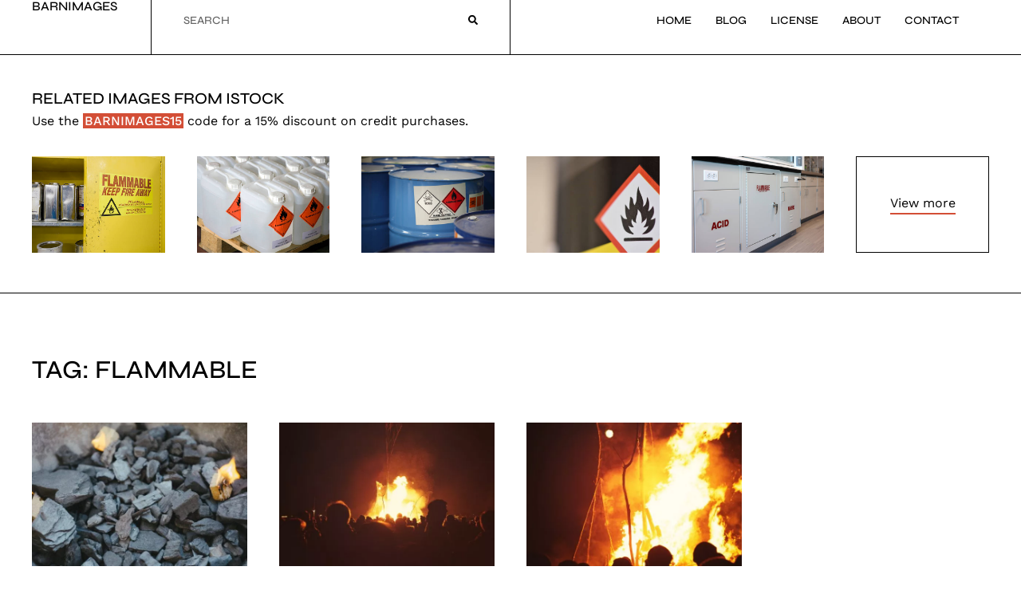

--- FILE ---
content_type: text/html; charset=UTF-8
request_url: https://barnimages.com/tag/flammable/
body_size: 18340
content:
<!doctype html>
<html lang="en-US" prefix="og: https://ogp.me/ns#">
<head>
	<meta charset="UTF-8">
	<meta name="viewport" content="width=device-width, initial-scale=1">
	<meta name=“pocket-site-verification” content=“269918a79c2b9ae48846ac28feac77"/>
	<meta name="google-adsense-account" content="ca-pub-5988673444962831">
	<link rel="profile" href="https://gmpg.org/xfn/11">
		<style>img:is([sizes="auto" i], [sizes^="auto," i]) { contain-intrinsic-size: 3000px 1500px }</style>
	<link rel='preconnect' href='https://www.google-analytics.com' >

<!-- Search Engine Optimization by Rank Math - https://rankmath.com/ -->
<title>Free Flammable Stock Photos · Barnimages</title>
<meta name="description" content="Browse high-resolution flammable stock photos and images. Free for personal &amp; commercial use — no attribution required."/>
<meta name="robots" content="follow, index, max-snippet:-1, max-video-preview:-1, max-image-preview:large"/>
<link rel="canonical" href="https://barnimages.com/tag/flammable/" />
<meta property="og:locale" content="en_US" />
<meta property="og:type" content="article" />
<meta property="og:title" content="Free Flammable Stock Photos · Barnimages" />
<meta property="og:description" content="Browse high-resolution flammable stock photos and images. Free for personal &amp; commercial use — no attribution required." />
<meta property="og:url" content="https://barnimages.com/tag/flammable/" />
<meta property="og:site_name" content="Barnimages" />
<meta property="article:publisher" content="https://www.facebook.com/barnimages" />
<meta name="twitter:card" content="summary_large_image" />
<meta name="twitter:title" content="Free Flammable Stock Photos · Barnimages" />
<meta name="twitter:description" content="Browse high-resolution flammable stock photos and images. Free for personal &amp; commercial use — no attribution required." />
<meta name="twitter:site" content="@barnimages" />
<meta name="twitter:label1" content="Posts" />
<meta name="twitter:data1" content="3" />
<script type="application/ld+json" class="rank-math-schema">{"@context":"https://schema.org","@graph":[{"@type":"Organization","@id":"https://barnimages.com/#organization","name":"Igor Trepeshchenok","sameAs":["https://www.facebook.com/barnimages","https://twitter.com/barnimages","https://instagram.com/barnimages/","https://www.linkedin.com/company/6445034","https://www.pinterest.com/barnimages/"]},{"@type":"WebSite","@id":"https://barnimages.com/#website","url":"https://barnimages.com","name":"Barnimages","alternateName":"Barn Images","publisher":{"@id":"https://barnimages.com/#organization"},"inLanguage":"en-US"},{"@type":"CollectionPage","@id":"https://barnimages.com/tag/flammable/#webpage","url":"https://barnimages.com/tag/flammable/","name":"Free Flammable Stock Photos \u00b7 Barnimages","isPartOf":{"@id":"https://barnimages.com/#website"},"inLanguage":"en-US"}]}</script>
<!-- /Rank Math WordPress SEO plugin -->

<!-- barnimages.com is managing ads with Advanced Ads 2.0.13 – https://wpadvancedads.com/ --><script id="barni-ready" type="pmdelayedscript" data-cfasync="false" data-no-optimize="1" data-no-defer="1" data-no-minify="1">
			window.advanced_ads_ready=function(e,a){a=a||"complete";var d=function(e){return"interactive"===a?"loading"!==e:"complete"===e};d(document.readyState)?e():document.addEventListener("readystatechange",(function(a){d(a.target.readyState)&&e()}),{once:"interactive"===a})},window.advanced_ads_ready_queue=window.advanced_ads_ready_queue||[];		</script>
		<link rel='stylesheet' id='structured-content-frontend-css' href='https://barnimages.com/wp-content/plugins/structured-content/dist/blocks.style.build.css?ver=1.7.0' media='all' />
<link rel='stylesheet' id='wp-block-library-css' href='https://barnimages.com/wp-includes/css/dist/block-library/style.min.css?ver=6.8.3' media='all' />
<link rel='stylesheet' id='cmplz-general-css' href='https://barnimages.com/wp-content/plugins/complianz-gdpr-premium/assets/css/cookieblocker.min.css?ver=1759854985' media='all' />
<link rel='stylesheet' id='parent-style-css' href='https://barnimages.com/wp-content/themes/hello-elementor/style.css?ver=6.8.3' media='all' />
<link rel='stylesheet' id='child-style-css' href='https://barnimages.com/wp-content/themes/Barnimages-Elementor/style.css?ver=1.7.3' media='all' />
<link rel='stylesheet' id='hello-elementor-css' href='https://barnimages.com/wp-content/themes/hello-elementor/assets/css/reset.css?ver=3.4.4' media='all' />
<link rel='stylesheet' id='hello-elementor-theme-style-css' href='https://barnimages.com/wp-content/themes/hello-elementor/assets/css/theme.css?ver=3.4.4' media='all' />
<link rel='stylesheet' id='hello-elementor-header-footer-css' href='https://barnimages.com/wp-content/themes/hello-elementor/assets/css/header-footer.css?ver=3.4.4' media='all' />
<link rel='stylesheet' id='elementor-frontend-css' href='https://barnimages.com/wp-content/uploads/elementor/css/custom-frontend.min.css?ver=1761314209' media='all' />
<link rel='stylesheet' id='widget-heading-css' href='https://barnimages.com/wp-content/plugins/elementor/assets/css/widget-heading.min.css?ver=3.32.5' media='all' />
<link rel='stylesheet' id='widget-search-form-css' href='https://barnimages.com/wp-content/plugins/elementor-pro/assets/css/widget-search-form.min.css?ver=3.32.3' media='all' />
<link rel='stylesheet' id='widget-nav-menu-css' href='https://barnimages.com/wp-content/uploads/elementor/css/custom-pro-widget-nav-menu.min.css?ver=1761314210' media='all' />
<link rel='stylesheet' id='e-sticky-css' href='https://barnimages.com/wp-content/plugins/elementor-pro/assets/css/modules/sticky.min.css?ver=3.32.3' media='all' />
<link rel='stylesheet' id='widget-social-icons-css' href='https://barnimages.com/wp-content/plugins/elementor/assets/css/widget-social-icons.min.css?ver=3.32.5' media='all' />
<link rel='stylesheet' id='e-apple-webkit-css' href='https://barnimages.com/wp-content/uploads/elementor/css/custom-apple-webkit.min.css?ver=1761314209' media='all' />
<link rel='stylesheet' id='widget-posts-css' href='https://barnimages.com/wp-content/plugins/elementor-pro/assets/css/widget-posts.min.css?ver=3.32.3' media='all' />
<link rel='stylesheet' id='elementor-post-39250-css' href='https://barnimages.com/wp-content/uploads/elementor/css/post-39250.css?ver=1761314210' media='all' />
<link rel='stylesheet' id='font-awesome-5-all-css' href='https://barnimages.com/wp-content/plugins/elementor/assets/lib/font-awesome/css/all.min.css?ver=3.32.5' media='all' />
<link rel='stylesheet' id='font-awesome-4-shim-css' href='https://barnimages.com/wp-content/plugins/elementor/assets/lib/font-awesome/css/v4-shims.min.css?ver=3.32.5' media='all' />
<link rel='stylesheet' id='elementor-post-39769-css' href='https://barnimages.com/wp-content/uploads/elementor/css/post-39769.css?ver=1761314210' media='all' />
<link rel='stylesheet' id='elementor-post-39345-css' href='https://barnimages.com/wp-content/uploads/elementor/css/post-39345.css?ver=1761314210' media='all' />
<link rel='stylesheet' id='elementor-post-39254-css' href='https://barnimages.com/wp-content/uploads/elementor/css/post-39254.css?ver=1761314231' media='all' />
<link rel='stylesheet' id='elementor-gf-local-worksans-css' href='https://barnimages.com/wp-content/uploads/elementor/google-fonts/css/worksans.css?ver=1744100778' media='all' />
<link rel='stylesheet' id='elementor-gf-local-syne-css' href='https://barnimages.com/wp-content/uploads/elementor/google-fonts/css/syne.css?ver=1744100780' media='all' />
<script id="breeze-prefetch-js-extra" type="pmdelayedscript" data-cfasync="false" data-no-optimize="1" data-no-defer="1" data-no-minify="1">
var breeze_prefetch = {"local_url":"https:\/\/barnimages.com","ignore_remote_prefetch":"1","ignore_list":["wp-admin","wp-login.php"]};
</script>
<script src="https://barnimages.com/wp-content/plugins/breeze/assets/js/js-front-end/breeze-prefetch-links.min.js?ver=2.2.20" id="breeze-prefetch-js" type="pmdelayedscript" data-cfasync="false" data-no-optimize="1" data-no-defer="1" data-no-minify="1"></script>
<script id="jquery-core-js-extra" type="pmdelayedscript" data-cfasync="false" data-no-optimize="1" data-no-defer="1" data-no-minify="1">
var pp = {"ajax_url":"https:\/\/barnimages.com\/wp-admin\/admin-ajax.php"};
</script>
<script src="https://barnimages.com/wp-includes/js/jquery/jquery.min.js?ver=3.7.1" id="jquery-core-js" type="pmdelayedscript" data-cfasync="false" data-no-optimize="1" data-no-defer="1" data-no-minify="1"></script>
<script src="https://barnimages.com/wp-content/plugins/elementor/assets/lib/font-awesome/js/v4-shims.min.js?ver=3.32.5" id="font-awesome-4-shim-js" type="pmdelayedscript" data-cfasync="false" data-no-optimize="1" data-no-defer="1" data-no-minify="1"></script>
<script async src="https://barnimages.com/wp-content/uploads/perfmatters/gtagv4.js?id=G-NS010DHV27" type="pmdelayedscript" data-cfasync="false" data-no-optimize="1" data-no-defer="1" data-no-minify="1"></script><script type="pmdelayedscript" data-cfasync="false" data-no-optimize="1" data-no-defer="1" data-no-minify="1">window.dataLayer = window.dataLayer || [];function gtag(){dataLayer.push(arguments);}gtag("js", new Date());gtag("config", "G-NS010DHV27");</script>			<style>.cmplz-hidden {
					display: none !important;
				}</style><meta name="generator" content="Elementor 3.32.5; features: e_font_icon_svg, additional_custom_breakpoints; settings: css_print_method-external, google_font-enabled, font_display-auto">
			<style>
				.e-con.e-parent:nth-of-type(n+4):not(.e-lazyloaded):not(.e-no-lazyload),
				.e-con.e-parent:nth-of-type(n+4):not(.e-lazyloaded):not(.e-no-lazyload) * {
					background-image: none !important;
				}
				@media screen and (max-height: 1024px) {
					.e-con.e-parent:nth-of-type(n+3):not(.e-lazyloaded):not(.e-no-lazyload),
					.e-con.e-parent:nth-of-type(n+3):not(.e-lazyloaded):not(.e-no-lazyload) * {
						background-image: none !important;
					}
				}
				@media screen and (max-height: 640px) {
					.e-con.e-parent:nth-of-type(n+2):not(.e-lazyloaded):not(.e-no-lazyload),
					.e-con.e-parent:nth-of-type(n+2):not(.e-lazyloaded):not(.e-no-lazyload) * {
						background-image: none !important;
					}
				}
			</style>
			<link rel="icon" href="https://barnimages.com/wp-content/uploads/2018/03/favicon-54f99fa1v1_site_icon-300x300-300x300.png" sizes="32x32" />
<link rel="icon" href="https://barnimages.com/wp-content/uploads/2018/03/favicon-54f99fa1v1_site_icon-300x300-300x300.png" sizes="192x192" />
<link rel="apple-touch-icon" href="https://barnimages.com/wp-content/uploads/2018/03/favicon-54f99fa1v1_site_icon-300x300-300x300.png" />
<meta name="msapplication-TileImage" content="https://barnimages.com/wp-content/uploads/2018/03/favicon-54f99fa1v1_site_icon-300x300-300x300.png" />
<noscript><style>.perfmatters-lazy[data-src]{display:none !important;}</style></noscript><style>.perfmatters-lazy.pmloaded,.perfmatters-lazy.pmloaded>img,.perfmatters-lazy>img.pmloaded,.perfmatters-lazy[data-ll-status=entered]{animation:500ms pmFadeIn}@keyframes pmFadeIn{0%{opacity:0}100%{opacity:1}}</style></head>
<body class="archive tag tag-flammable tag-22311 wp-embed-responsive wp-theme-hello-elementor wp-child-theme-Barnimages-Elementor hello-elementor-default elementor-page-39254 elementor-default elementor-template-full-width elementor-kit-39250 aa-prefix-barni-">


<a class="skip-link screen-reader-text" href="#content">Skip to content</a>

		<header data-elementor-type="header" data-elementor-id="39769" class="elementor elementor-39769 elementor-location-header" data-elementor-post-type="elementor_library">
			<div class="elementor-element elementor-element-29ee1d9 e-con-full elementor-hidden-mobile elementor-hidden-tablet e-flex e-con e-parent" data-id="29ee1d9" data-element_type="container" data-settings="{&quot;background_background&quot;:&quot;classic&quot;,&quot;sticky&quot;:&quot;top&quot;,&quot;sticky_on&quot;:[&quot;desktop&quot;,&quot;tablet&quot;],&quot;sticky_offset&quot;:0,&quot;sticky_effects_offset&quot;:0,&quot;sticky_anchor_link_offset&quot;:0}">
		<div class="elementor-element elementor-element-531fae9 e-con-full e-flex e-con e-child" data-id="531fae9" data-element_type="container">
		<div class="elementor-element elementor-element-26a478bd e-con-full left-column e-flex e-con e-child" data-id="26a478bd" data-element_type="container">
				<div class="elementor-element elementor-element-5bd5cd52 elementor-widget elementor-widget-theme-site-title elementor-widget-heading" data-id="5bd5cd52" data-element_type="widget" data-widget_type="theme-site-title.default">
				<div class="elementor-widget-container">
					<h2 class="elementor-heading-title elementor-size-default"><a href="https://barnimages.com">Barnimages</a></h2>				</div>
				</div>
				</div>
		<div class="elementor-element elementor-element-76748e1f e-con-full search-column e-flex e-con e-child" data-id="76748e1f" data-element_type="container">
				<div class="elementor-element elementor-element-6019f135 elementor-widget-mobile__width-initial elementor-search-form--skin-classic elementor-search-form--button-type-icon elementor-search-form--icon-search elementor-widget elementor-widget-search-form" data-id="6019f135" data-element_type="widget" data-settings="{&quot;skin&quot;:&quot;classic&quot;}" data-widget_type="search-form.default">
				<div class="elementor-widget-container">
							<search role="search">
			<form class="elementor-search-form" action="https://barnimages.com" method="get">
												<div class="elementor-search-form__container">
					<label class="elementor-screen-only" for="elementor-search-form-6019f135">Search</label>

					
					<input id="elementor-search-form-6019f135" placeholder="Search" class="elementor-search-form__input" type="search" name="s" value="">
					
											<button class="elementor-search-form__submit" type="submit" aria-label="Search">
															<div class="e-font-icon-svg-container"><svg class="fa fa-search e-font-icon-svg e-fas-search" viewBox="0 0 512 512" xmlns="http://www.w3.org/2000/svg"><path d="M505 442.7L405.3 343c-4.5-4.5-10.6-7-17-7H372c27.6-35.3 44-79.7 44-128C416 93.1 322.9 0 208 0S0 93.1 0 208s93.1 208 208 208c48.3 0 92.7-16.4 128-44v16.3c0 6.4 2.5 12.5 7 17l99.7 99.7c9.4 9.4 24.6 9.4 33.9 0l28.3-28.3c9.4-9.4 9.4-24.6.1-34zM208 336c-70.7 0-128-57.2-128-128 0-70.7 57.2-128 128-128 70.7 0 128 57.2 128 128 0 70.7-57.2 128-128 128z"></path></svg></div>													</button>
					
									</div>
			</form>
		</search>
						</div>
				</div>
				</div>
				</div>
		<div class="elementor-element elementor-element-f3ab3b1 e-con-full e-flex e-con e-child" data-id="f3ab3b1" data-element_type="container">
				<div class="elementor-element elementor-element-22a415d6 elementor-nav-menu__align-end elementor-widget__width-initial elementor-nav-menu--dropdown-none elementor-widget elementor-widget-nav-menu" data-id="22a415d6" data-element_type="widget" data-settings="{&quot;layout&quot;:&quot;horizontal&quot;,&quot;submenu_icon&quot;:{&quot;value&quot;:&quot;&lt;svg aria-hidden=\&quot;true\&quot; class=\&quot;e-font-icon-svg e-fas-caret-down\&quot; viewBox=\&quot;0 0 320 512\&quot; xmlns=\&quot;http:\/\/www.w3.org\/2000\/svg\&quot;&gt;&lt;path d=\&quot;M31.3 192h257.3c17.8 0 26.7 21.5 14.1 34.1L174.1 354.8c-7.8 7.8-20.5 7.8-28.3 0L17.2 226.1C4.6 213.5 13.5 192 31.3 192z\&quot;&gt;&lt;\/path&gt;&lt;\/svg&gt;&quot;,&quot;library&quot;:&quot;fa-solid&quot;}}" data-widget_type="nav-menu.default">
				<div class="elementor-widget-container">
								<nav aria-label="Menu" class="elementor-nav-menu--main elementor-nav-menu__container elementor-nav-menu--layout-horizontal e--pointer-underline e--animation-fade">
				<ul id="menu-1-22a415d6" class="elementor-nav-menu"><li class="menu-item menu-item-type-post_type menu-item-object-page menu-item-home menu-item-39998"><a href="https://barnimages.com/" class="elementor-item">Home</a></li>
<li class="menu-item menu-item-type-post_type menu-item-object-page current_page_parent menu-item-38982"><a href="https://barnimages.com/blog/" class="elementor-item">Blog</a></li>
<li class="menu-item menu-item-type-post_type menu-item-object-page menu-item-32578"><a href="https://barnimages.com/license/" class="elementor-item">License</a></li>
<li class="menu-item menu-item-type-post_type menu-item-object-page menu-item-17282"><a href="https://barnimages.com/about/" class="elementor-item">About</a></li>
<li class="menu-item menu-item-type-post_type menu-item-object-page menu-item-42707"><a href="https://barnimages.com/contact/" class="elementor-item">Contact</a></li>
</ul>			</nav>
						<nav class="elementor-nav-menu--dropdown elementor-nav-menu__container" aria-hidden="true">
				<ul id="menu-2-22a415d6" class="elementor-nav-menu"><li class="menu-item menu-item-type-post_type menu-item-object-page menu-item-home menu-item-39998"><a href="https://barnimages.com/" class="elementor-item" tabindex="-1">Home</a></li>
<li class="menu-item menu-item-type-post_type menu-item-object-page current_page_parent menu-item-38982"><a href="https://barnimages.com/blog/" class="elementor-item" tabindex="-1">Blog</a></li>
<li class="menu-item menu-item-type-post_type menu-item-object-page menu-item-32578"><a href="https://barnimages.com/license/" class="elementor-item" tabindex="-1">License</a></li>
<li class="menu-item menu-item-type-post_type menu-item-object-page menu-item-17282"><a href="https://barnimages.com/about/" class="elementor-item" tabindex="-1">About</a></li>
<li class="menu-item menu-item-type-post_type menu-item-object-page menu-item-42707"><a href="https://barnimages.com/contact/" class="elementor-item" tabindex="-1">Contact</a></li>
</ul>			</nav>
						</div>
				</div>
				</div>
				</div>
		<header class="elementor-element elementor-element-7681d21 e-con-full elementor-hidden-desktop elementor-hidden-widescreen elementor-hidden-tablet_extra e-flex e-con e-parent" data-id="7681d21" data-element_type="container" data-settings="{&quot;background_background&quot;:&quot;classic&quot;,&quot;sticky&quot;:&quot;top&quot;,&quot;sticky_on&quot;:[&quot;mobile&quot;],&quot;sticky_offset&quot;:0,&quot;sticky_effects_offset&quot;:0,&quot;sticky_anchor_link_offset&quot;:0}">
		<div class="elementor-element elementor-element-237b16a2 e-con-full e-flex e-con e-child" data-id="237b16a2" data-element_type="container">
				<div class="elementor-element elementor-element-2464e689 elementor-widget elementor-widget-theme-site-title elementor-widget-heading" data-id="2464e689" data-element_type="widget" data-widget_type="theme-site-title.default">
				<div class="elementor-widget-container">
					<h2 class="elementor-heading-title elementor-size-default"><a href="https://barnimages.com">Barnimages</a></h2>				</div>
				</div>
				</div>
		<div class="elementor-element elementor-element-388adaf e-con-full e-flex e-con e-child" data-id="388adaf" data-element_type="container">
				<div class="elementor-element elementor-element-16978b3 elementor-nav-menu--stretch elementor-nav-menu--dropdown-tablet elementor-nav-menu__text-align-aside elementor-nav-menu--toggle elementor-nav-menu--burger elementor-widget elementor-widget-nav-menu" data-id="16978b3" data-element_type="widget" data-settings="{&quot;full_width&quot;:&quot;stretch&quot;,&quot;layout&quot;:&quot;horizontal&quot;,&quot;submenu_icon&quot;:{&quot;value&quot;:&quot;&lt;svg aria-hidden=\&quot;true\&quot; class=\&quot;e-font-icon-svg e-fas-caret-down\&quot; viewBox=\&quot;0 0 320 512\&quot; xmlns=\&quot;http:\/\/www.w3.org\/2000\/svg\&quot;&gt;&lt;path d=\&quot;M31.3 192h257.3c17.8 0 26.7 21.5 14.1 34.1L174.1 354.8c-7.8 7.8-20.5 7.8-28.3 0L17.2 226.1C4.6 213.5 13.5 192 31.3 192z\&quot;&gt;&lt;\/path&gt;&lt;\/svg&gt;&quot;,&quot;library&quot;:&quot;fa-solid&quot;},&quot;toggle&quot;:&quot;burger&quot;}" data-widget_type="nav-menu.default">
				<div class="elementor-widget-container">
								<nav aria-label="Menu" class="elementor-nav-menu--main elementor-nav-menu__container elementor-nav-menu--layout-horizontal e--pointer-underline e--animation-fade">
				<ul id="menu-1-16978b3" class="elementor-nav-menu"><li class="menu-item menu-item-type-post_type menu-item-object-page current_page_parent menu-item-17361"><a href="https://barnimages.com/blog/" class="elementor-item">Blog</a></li>
<li class="menu-item menu-item-type-post_type menu-item-object-page menu-item-17358"><a href="https://barnimages.com/about/" class="elementor-item">About</a></li>
<li class="menu-item menu-item-type-post_type menu-item-object-page menu-item-17360"><a href="https://barnimages.com/license/" class="elementor-item">License</a></li>
<li class="menu-item menu-item-type-post_type menu-item-object-page menu-item-25658"><a href="https://barnimages.com/contact/" class="elementor-item">Contact</a></li>
</ul>			</nav>
					<div class="elementor-menu-toggle" role="button" tabindex="0" aria-label="Menu Toggle" aria-expanded="false">
			<svg aria-hidden="true" role="presentation" class="elementor-menu-toggle__icon--open e-font-icon-svg e-eicon-menu-bar" viewBox="0 0 1000 1000" xmlns="http://www.w3.org/2000/svg"><path d="M104 333H896C929 333 958 304 958 271S929 208 896 208H104C71 208 42 237 42 271S71 333 104 333ZM104 583H896C929 583 958 554 958 521S929 458 896 458H104C71 458 42 487 42 521S71 583 104 583ZM104 833H896C929 833 958 804 958 771S929 708 896 708H104C71 708 42 737 42 771S71 833 104 833Z"></path></svg><svg aria-hidden="true" role="presentation" class="elementor-menu-toggle__icon--close e-font-icon-svg e-eicon-close" viewBox="0 0 1000 1000" xmlns="http://www.w3.org/2000/svg"><path d="M742 167L500 408 258 167C246 154 233 150 217 150 196 150 179 158 167 167 154 179 150 196 150 212 150 229 154 242 171 254L408 500 167 742C138 771 138 800 167 829 196 858 225 858 254 829L496 587 738 829C750 842 767 846 783 846 800 846 817 842 829 829 842 817 846 804 846 783 846 767 842 750 829 737L588 500 833 258C863 229 863 200 833 171 804 137 775 137 742 167Z"></path></svg>		</div>
					<nav class="elementor-nav-menu--dropdown elementor-nav-menu__container" aria-hidden="true">
				<ul id="menu-2-16978b3" class="elementor-nav-menu"><li class="menu-item menu-item-type-post_type menu-item-object-page current_page_parent menu-item-17361"><a href="https://barnimages.com/blog/" class="elementor-item" tabindex="-1">Blog</a></li>
<li class="menu-item menu-item-type-post_type menu-item-object-page menu-item-17358"><a href="https://barnimages.com/about/" class="elementor-item" tabindex="-1">About</a></li>
<li class="menu-item menu-item-type-post_type menu-item-object-page menu-item-17360"><a href="https://barnimages.com/license/" class="elementor-item" tabindex="-1">License</a></li>
<li class="menu-item menu-item-type-post_type menu-item-object-page menu-item-25658"><a href="https://barnimages.com/contact/" class="elementor-item" tabindex="-1">Contact</a></li>
</ul>			</nav>
						</div>
				</div>
				</div>
				</header>
				</header>
				<div data-elementor-type="archive" data-elementor-id="39254" class="elementor elementor-39254 elementor-location-archive" data-elementor-post-type="elementor_library">
			<section class="elementor-element elementor-element-188750d6 e-con-full e-flex e-con e-parent" data-id="188750d6" data-element_type="container">
				<div class="elementor-element elementor-element-6a1fa608 elementor-widget elementor-widget-heading" data-id="6a1fa608" data-element_type="widget" data-widget_type="heading.default">
				<div class="elementor-widget-container">
					<h4 class="elementor-heading-title elementor-size-default">RELATED IMAGES FROM ISTOCK</h4>				</div>
				</div>
				<div class="elementor-element elementor-element-5c07d078 elementor-widget elementor-widget-text-editor" data-id="5c07d078" data-element_type="widget" data-widget_type="text-editor.default">
				<div class="elementor-widget-container">
									Use the <span id="icode">BARNIMAGES15</span> code for a 15% discount on credit purchases.								</div>
				</div>
				<div class="elementor-element elementor-element-3ef24b61 istockrelated-images-search elementor-widget elementor-widget-shortcode" data-id="3ef24b61" data-element_type="widget" data-widget_type="shortcode.default">
				<div class="elementor-widget-container">
							<div class="elementor-shortcode"><div class="istock-image-container"><a href="https://istockphoto.6q33.net/c/230427/258824/4205?u=https://www.istockphoto.com/photo/cans-of-hazardous-chemicals-in-storage-locker-gm182806277-13306975" target="_blank" rel="noopener noreferrer"><img src="https://media.istockphoto.com/id/182806277/photo/cans-of-hazardous-chemicals-in-storage-locker.jpg?b=1&s=612x612&w=0&k=20&c=nnr8EiD0DaxsuNHv0xiUArCLHoffQjALalsBy4_WCGI=" alt="Cans of Hazardous Chemicals in storage Locker"></a></div><div class="istock-image-container"><a href="https://istockphoto.6q33.net/c/230427/258824/4205?u=https://www.istockphoto.com/photo/bottles-of-flammable-liquid-sitting-on-a-wooden-crate-gm179289880-9383614" target="_blank" rel="noopener noreferrer"><img src="https://media.istockphoto.com/id/179289880/photo/bottles-of-flammable-liquid-sitting-on-a-wooden-crate.jpg?b=1&s=612x612&w=0&k=20&c=0cljkIAPV0qvSUpTLlMK2MVbv983p8Qbd2A7feVRk5A=" alt="Bottles of flammable liquid sitting on a wooden crate"></a></div><div class="istock-image-container"><a href="https://istockphoto.6q33.net/c/230427/258824/4205?u=https://www.istockphoto.com/photo/toxic-substance-gm157529625-11669341" target="_blank" rel="noopener noreferrer"><img src="https://media.istockphoto.com/id/157529625/photo/toxic-substance.jpg?b=1&s=612x612&w=0&k=20&c=0FAYjAcYWWSTktteNKVNLGak9g_RGywQ3OH1R0Gc_Ao=" alt="Toxic Substance"></a></div><div class="istock-image-container"><a href="https://istockphoto.6q33.net/c/230427/258824/4205?u=https://www.istockphoto.com/photo/a-sign-flammable-gm1085879358-291351032" target="_blank" rel="noopener noreferrer"><img src="https://media.istockphoto.com/id/1085879358/photo/a-sign-flammable.jpg?b=1&s=612x612&w=0&k=20&c=LmYRrm_2L64k1UsUpQuy9tS69FfRP1XGiXhGChuep34=" alt="A sign - flammable"></a></div><div class="istock-image-container"><a href="https://istockphoto.6q33.net/c/230427/258824/4205?u=https://www.istockphoto.com/photo/chemical-storage-cabinet-for-acid-base-and-flammables-in-a-chemistry-laboratory-gm2054825539-563521366" target="_blank" rel="noopener noreferrer"><img src="data:image/svg+xml,%3Csvg%20xmlns=&#039;http://www.w3.org/2000/svg&#039;%20width=&#039;0&#039;%20height=&#039;0&#039;%20viewBox=&#039;0%200%200%200&#039;%3E%3C/svg%3E" alt="chemical storage cabinet for acid, base and flammables in a chemistry laboratory" class="perfmatters-lazy" data-src="https://media.istockphoto.com/id/2054825539/photo/chemical-storage-cabinet-for-acid-base-and-flammables-in-a-chemistry-laboratory.jpg?b=1&amp;s=612x612&amp;w=0&amp;k=20&amp;c=QtHZEJWg83RvJS6_ZXHuj2TLqo_rxeNbqWqjJ3PoNe0=" /><noscript><img src="https://media.istockphoto.com/id/2054825539/photo/chemical-storage-cabinet-for-acid-base-and-flammables-in-a-chemistry-laboratory.jpg?b=1&s=612x612&w=0&k=20&c=QtHZEJWg83RvJS6_ZXHuj2TLqo_rxeNbqWqjJ3PoNe0=" alt="chemical storage cabinet for acid, base and flammables in a chemistry laboratory"></noscript></a></div><div class="last-image-container"><a href="https://istockphoto.6q33.net/c/230427/258824/4205?sharedID=VMB&u=https://www.istockphoto.com/photos/flammable" target="_blank" class="last-image-link" rel="noopener noreferrer">View more</a></div></div>
						</div>
				</div>
				</section>
		<section class="elementor-element elementor-element-5e109661 e-con-full e-flex e-con e-parent" data-id="5e109661" data-element_type="container">
				<div class="elementor-element elementor-element-1b17e54d elementor-widget elementor-widget-theme-archive-title elementor-page-title elementor-widget-heading" data-id="1b17e54d" data-element_type="widget" data-widget_type="theme-archive-title.default">
				<div class="elementor-widget-container">
					<h1 class="elementor-heading-title elementor-size-default">Tag: flammable</h1>				</div>
				</div>
				</section>
		<section class="elementor-element elementor-element-37d42515 e-con-full e-flex e-con e-parent" data-id="37d42515" data-element_type="container">
				<div class="elementor-element elementor-element-b091c63 elementor-grid-4 elementor-grid-tablet-2 elementor-grid-mobile-1 elementor-posts--thumbnail-top elementor-widget elementor-widget-archive-posts" data-id="b091c63" data-element_type="widget" data-settings="{&quot;archive_classic_columns&quot;:&quot;4&quot;,&quot;archive_classic_masonry&quot;:&quot;yes&quot;,&quot;archive_classic_row_gap&quot;:{&quot;unit&quot;:&quot;px&quot;,&quot;size&quot;:40,&quot;sizes&quot;:[]},&quot;archive_classic_columns_tablet&quot;:&quot;2&quot;,&quot;archive_classic_columns_mobile&quot;:&quot;1&quot;,&quot;archive_classic_row_gap_widescreen&quot;:{&quot;unit&quot;:&quot;px&quot;,&quot;size&quot;:&quot;&quot;,&quot;sizes&quot;:[]},&quot;archive_classic_row_gap_tablet_extra&quot;:{&quot;unit&quot;:&quot;px&quot;,&quot;size&quot;:&quot;&quot;,&quot;sizes&quot;:[]},&quot;archive_classic_row_gap_tablet&quot;:{&quot;unit&quot;:&quot;px&quot;,&quot;size&quot;:&quot;&quot;,&quot;sizes&quot;:[]},&quot;archive_classic_row_gap_mobile&quot;:{&quot;unit&quot;:&quot;px&quot;,&quot;size&quot;:&quot;&quot;,&quot;sizes&quot;:[]},&quot;pagination_type&quot;:&quot;numbers&quot;}" data-widget_type="archive-posts.archive_classic">
				<div class="elementor-widget-container">
							<div class="elementor-posts-container elementor-posts elementor-posts--skin-classic elementor-grid" role="list">
				<article class="elementor-post elementor-grid-item post-20330 post type-post status-publish format-image has-post-thumbnail hentry category-images tag-abstract tag-barbecue tag-barbeque tag-bbq tag-black tag-bonfire tag-bright tag-burn tag-burning tag-burnt tag-charcoal tag-charred tag-closeup tag-coal tag-coals tag-combustion tag-concepts tag-cook tag-danger tag-embers tag-energy tag-fire tag-firewood tag-flame tag-flammable tag-flare tag-fuel tag-glow tag-glowing tag-glows tag-heat tag-hot tag-igniting tag-inferno tag-lit tag-nobody tag-orange tag-outdoors tag-pieces tag-power tag-red tag-slowly tag-smoke tag-some tag-vibrant tag-warm tag-wood post_format-post-format-image" role="listitem">
				<a class="elementor-post__thumbnail__link" href="https://barnimages.com/images/coal/" tabindex="-1" >
			<div class="elementor-post__thumbnail"><img fetchpriority="high" width="586" height="391" src="https://barnimages.com/wp-content/uploads/2018/04/2016-05-16-roman-drits-barnimages-002-586x391.jpg" class="attachment-rta_thumb_no_cropped_586x size-rta_thumb_no_cropped_586x wp-image-20328" alt="Coal" /></div>
		</a>
				<div class="elementor-post__text">
				</div>
				</article>
				<article class="elementor-post elementor-grid-item post-18879 post type-post status-publish format-image has-post-thumbnail hentry category-images tag-ash tag-backlit tag-blankenese tag-blaze tag-bonfire tag-burn tag-campfire tag-celebration tag-crowd tag-easter tag-evening tag-fire tag-fireplace tag-firewood tag-flame tag-flames tag-flammable tag-glow tag-glowing tag-hamburg tag-heat tag-hot tag-outdoor tag-paasvuur tag-people tag-silhouette tag-smoke tag-spark tag-warm tag-wood post_format-image" role="listitem">
				<a class="elementor-post__thumbnail__link" href="https://barnimages.com/images/crowd-and-bonfire/" tabindex="-1" >
			<div class="elementor-post__thumbnail"><img width="586" height="391" src="data:image/svg+xml,%3Csvg%20xmlns=&#039;http://www.w3.org/2000/svg&#039;%20width=&#039;586&#039;%20height=&#039;391&#039;%20viewBox=&#039;0%200%20586%20391&#039;%3E%3C/svg%3E" class="attachment-rta_thumb_no_cropped_586x size-rta_thumb_no_cropped_586x wp-image-18878 perfmatters-lazy" alt="Crowd and bonfire" data-src="https://barnimages.com/wp-content/uploads/2018/04/RD0404-BarnImages.com-1-586x391.jpg" /><noscript><img width="586" height="391" src="https://barnimages.com/wp-content/uploads/2018/04/RD0404-BarnImages.com-1-586x391.jpg" class="attachment-rta_thumb_no_cropped_586x size-rta_thumb_no_cropped_586x wp-image-18878" alt="Crowd and bonfire" /></noscript></div>
		</a>
				<div class="elementor-post__text">
				</div>
				</article>
				<article class="elementor-post elementor-grid-item post-18881 post type-post status-publish format-image has-post-thumbnail hentry category-images tag-ash tag-backlit tag-blankenese tag-blaze tag-bonfire tag-burn tag-campfire tag-celebration tag-crowd tag-easter tag-evening tag-fire tag-fireplace tag-firewood tag-flame tag-flames tag-flammable tag-glow tag-glowing tag-hamburg tag-heat tag-hot tag-moon tag-night tag-outdoor tag-paasvuur tag-people tag-silhouette tag-smoke tag-spark tag-warm tag-wood post_format-image" role="listitem">
				<a class="elementor-post__thumbnail__link" href="https://barnimages.com/images/huge-easter-bonfire/" tabindex="-1" >
			<div class="elementor-post__thumbnail"><img width="586" height="391" src="data:image/svg+xml,%3Csvg%20xmlns=&#039;http://www.w3.org/2000/svg&#039;%20width=&#039;586&#039;%20height=&#039;391&#039;%20viewBox=&#039;0%200%20586%20391&#039;%3E%3C/svg%3E" class="attachment-rta_thumb_no_cropped_586x size-rta_thumb_no_cropped_586x wp-image-18880 perfmatters-lazy" alt="Huge Easter bonfire" data-src="https://barnimages.com/wp-content/uploads/2018/04/RD0404-BarnImages.com-1-2-586x391.jpg" /><noscript><img width="586" height="391" src="https://barnimages.com/wp-content/uploads/2018/04/RD0404-BarnImages.com-1-2-586x391.jpg" class="attachment-rta_thumb_no_cropped_586x size-rta_thumb_no_cropped_586x wp-image-18880" alt="Huge Easter bonfire" /></noscript></div>
		</a>
				<div class="elementor-post__text">
				</div>
				</article>
				</div>
		
						</div>
				</div>
				</section>
		<section class="elementor-element elementor-element-909c281 e-con-full e-flex e-con e-parent" data-id="909c281" data-element_type="container">
				<div class="elementor-element elementor-element-7daaefd elementor-widget elementor-widget-heading" data-id="7daaefd" data-element_type="widget" data-widget_type="heading.default">
				<div class="elementor-widget-container">
					<h4 class="elementor-heading-title elementor-size-default">RELATED IMAGES FROM ISTOCK</h4>				</div>
				</div>
				<div class="elementor-element elementor-element-07a305d elementor-widget elementor-widget-text-editor" data-id="07a305d" data-element_type="widget" data-widget_type="text-editor.default">
				<div class="elementor-widget-container">
									Use the <span id="icode">BARNIMAGES15</span> code for a 15% discount on credit purchases.								</div>
				</div>
				<div class="elementor-element elementor-element-e016913 istockrelated-images-search elementor-widget elementor-widget-shortcode" data-id="e016913" data-element_type="widget" data-widget_type="shortcode.default">
				<div class="elementor-widget-container">
							<div class="elementor-shortcode"><div class="istock-image-container"><a href="https://istockphoto.6q33.net/c/230427/258824/4205?u=https://www.istockphoto.com/photo/flammable-liquid-symbol-gm1319392157-406268527" target="_blank" rel="noopener noreferrer"><img src="data:image/svg+xml,%3Csvg%20xmlns=&#039;http://www.w3.org/2000/svg&#039;%20width=&#039;0&#039;%20height=&#039;0&#039;%20viewBox=&#039;0%200%200%200&#039;%3E%3C/svg%3E" alt="Flammable liquid symbol" class="perfmatters-lazy" data-src="https://media.istockphoto.com/id/1319392157/photo/flammable-liquid-symbol.jpg?b=1&amp;s=612x612&amp;w=0&amp;k=20&amp;c=-bwYqHqryperKUANSsNWV_jyZdohPos1lwjsBpmVgTY=" /><noscript><img src="https://media.istockphoto.com/id/1319392157/photo/flammable-liquid-symbol.jpg?b=1&s=612x612&w=0&k=20&c=-bwYqHqryperKUANSsNWV_jyZdohPos1lwjsBpmVgTY=" alt="Flammable liquid symbol"></noscript></a></div><div class="istock-image-container"><a href="https://istockphoto.6q33.net/c/230427/258824/4205?u=https://www.istockphoto.com/photo/cans-of-hazardous-chemicals-in-storage-locker-gm182806277-13306975" target="_blank" rel="noopener noreferrer"><img src="https://media.istockphoto.com/id/182806277/photo/cans-of-hazardous-chemicals-in-storage-locker.jpg?b=1&s=612x612&w=0&k=20&c=nnr8EiD0DaxsuNHv0xiUArCLHoffQjALalsBy4_WCGI=" alt="Cans of Hazardous Chemicals in storage Locker"></a></div><div class="istock-image-container"><a href="https://istockphoto.6q33.net/c/230427/258824/4205?u=https://www.istockphoto.com/photo/bottles-of-flammable-liquid-sitting-on-a-wooden-crate-gm179289880-9383614" target="_blank" rel="noopener noreferrer"><img src="https://media.istockphoto.com/id/179289880/photo/bottles-of-flammable-liquid-sitting-on-a-wooden-crate.jpg?b=1&s=612x612&w=0&k=20&c=0cljkIAPV0qvSUpTLlMK2MVbv983p8Qbd2A7feVRk5A=" alt="Bottles of flammable liquid sitting on a wooden crate"></a></div><div class="istock-image-container"><a href="https://istockphoto.6q33.net/c/230427/258824/4205?u=https://www.istockphoto.com/photo/flammable-liquid-storage-tank-gm1205208404-347087735" target="_blank" rel="noopener noreferrer"><img src="data:image/svg+xml,%3Csvg%20xmlns=&#039;http://www.w3.org/2000/svg&#039;%20width=&#039;0&#039;%20height=&#039;0&#039;%20viewBox=&#039;0%200%200%200&#039;%3E%3C/svg%3E" alt="Flammable liquid storage tank." class="perfmatters-lazy" data-src="https://media.istockphoto.com/id/1205208404/photo/flammable-liquid-storage-tank.jpg?b=1&amp;s=612x612&amp;w=0&amp;k=20&amp;c=FFSDACEkeCpVg32u3fnLsU3CURr3a6jZlmdd0Idom9Y=" /><noscript><img src="https://media.istockphoto.com/id/1205208404/photo/flammable-liquid-storage-tank.jpg?b=1&s=612x612&w=0&k=20&c=FFSDACEkeCpVg32u3fnLsU3CURr3a6jZlmdd0Idom9Y=" alt="Flammable liquid storage tank."></noscript></a></div><div class="istock-image-container"><a href="https://istockphoto.6q33.net/c/230427/258824/4205?u=https://www.istockphoto.com/photo/toxic-substance-gm157529625-11669341" target="_blank" rel="noopener noreferrer"><img src="https://media.istockphoto.com/id/157529625/photo/toxic-substance.jpg?b=1&s=612x612&w=0&k=20&c=0FAYjAcYWWSTktteNKVNLGak9g_RGywQ3OH1R0Gc_Ao=" alt="Toxic Substance"></a></div><div class="last-image-container"><a href="https://istockphoto.6q33.net/c/230427/258824/4205?sharedID=VMB&u=https://www.istockphoto.com/photos/flammable" target="_blank" class="last-image-link" rel="noopener noreferrer">View more</a></div></div>
						</div>
				</div>
				</section>
				</div>
				<footer data-elementor-type="footer" data-elementor-id="39345" class="elementor elementor-39345 elementor-location-footer" data-elementor-post-type="elementor_library">
			<footer class="elementor-element elementor-element-1043116d e-con-full e-grid e-con e-parent" data-id="1043116d" data-element_type="container">
		<div class="elementor-element elementor-element-3df4d47e e-con-full e-flex e-con e-child" data-id="3df4d47e" data-element_type="container">
				<div class="elementor-element elementor-element-36ea599f elementor-widget elementor-widget-theme-site-title elementor-widget-heading" data-id="36ea599f" data-element_type="widget" data-widget_type="theme-site-title.default">
				<div class="elementor-widget-container">
					<h2 class="elementor-heading-title elementor-size-default"><a href="https://barnimages.com">Barnimages</a></h2>				</div>
				</div>
				<div class="elementor-element elementor-element-7c2e589a elementor-widget elementor-widget-text-editor" data-id="7c2e589a" data-element_type="widget" data-widget_type="text-editor.default">
				<div class="elementor-widget-container">
									<p>Offering free stock photos that are high-quality and royalty-free. Use for personal or commercial projects; no attribution required but appreciated.</p>								</div>
				</div>
				<div class="elementor-element elementor-element-f477489 elementor-shape-circle e-grid-align-left elementor-grid-0 elementor-widget elementor-widget-social-icons" data-id="f477489" data-element_type="widget" data-widget_type="social-icons.default">
				<div class="elementor-widget-container">
							<div class="elementor-social-icons-wrapper elementor-grid" role="list">
							<span class="elementor-grid-item" role="listitem">
					<a class="elementor-icon elementor-social-icon elementor-social-icon-facebook elementor-repeater-item-dc5afcc" href="https://www.facebook.com/pages/Barn-Images/386663558180835?sk=timeline" target="_blank" rel="noopener noreferrer">
						<span class="elementor-screen-only">Facebook</span>
						<svg aria-hidden="true" class="e-font-icon-svg e-fab-facebook" viewBox="0 0 512 512" xmlns="http://www.w3.org/2000/svg"><path d="M504 256C504 119 393 8 256 8S8 119 8 256c0 123.78 90.69 226.38 209.25 245V327.69h-63V256h63v-54.64c0-62.15 37-96.48 93.67-96.48 27.14 0 55.52 4.84 55.52 4.84v61h-31.28c-30.8 0-40.41 19.12-40.41 38.73V256h68.78l-11 71.69h-57.78V501C413.31 482.38 504 379.78 504 256z"></path></svg>					</a>
				</span>
							<span class="elementor-grid-item" role="listitem">
					<a class="elementor-icon elementor-social-icon elementor-social-icon-instagram elementor-repeater-item-6d31f76" href="https://www.instagram.com/barnimages" target="_blank" rel="noopener noreferrer">
						<span class="elementor-screen-only">Instagram</span>
						<svg aria-hidden="true" class="e-font-icon-svg e-fab-instagram" viewBox="0 0 448 512" xmlns="http://www.w3.org/2000/svg"><path d="M224.1 141c-63.6 0-114.9 51.3-114.9 114.9s51.3 114.9 114.9 114.9S339 319.5 339 255.9 287.7 141 224.1 141zm0 189.6c-41.1 0-74.7-33.5-74.7-74.7s33.5-74.7 74.7-74.7 74.7 33.5 74.7 74.7-33.6 74.7-74.7 74.7zm146.4-194.3c0 14.9-12 26.8-26.8 26.8-14.9 0-26.8-12-26.8-26.8s12-26.8 26.8-26.8 26.8 12 26.8 26.8zm76.1 27.2c-1.7-35.9-9.9-67.7-36.2-93.9-26.2-26.2-58-34.4-93.9-36.2-37-2.1-147.9-2.1-184.9 0-35.8 1.7-67.6 9.9-93.9 36.1s-34.4 58-36.2 93.9c-2.1 37-2.1 147.9 0 184.9 1.7 35.9 9.9 67.7 36.2 93.9s58 34.4 93.9 36.2c37 2.1 147.9 2.1 184.9 0 35.9-1.7 67.7-9.9 93.9-36.2 26.2-26.2 34.4-58 36.2-93.9 2.1-37 2.1-147.8 0-184.8zM398.8 388c-7.8 19.6-22.9 34.7-42.6 42.6-29.5 11.7-99.5 9-132.1 9s-102.7 2.6-132.1-9c-19.6-7.8-34.7-22.9-42.6-42.6-11.7-29.5-9-99.5-9-132.1s-2.6-102.7 9-132.1c7.8-19.6 22.9-34.7 42.6-42.6 29.5-11.7 99.5-9 132.1-9s102.7-2.6 132.1 9c19.6 7.8 34.7 22.9 42.6 42.6 11.7 29.5 9 99.5 9 132.1s2.7 102.7-9 132.1z"></path></svg>					</a>
				</span>
							<span class="elementor-grid-item" role="listitem">
					<a class="elementor-icon elementor-social-icon elementor-social-icon-pinterest elementor-repeater-item-07f06d5" href="https://pinterest.com/barnimages/" target="_blank" rel="noopener noreferrer">
						<span class="elementor-screen-only">Pinterest</span>
						<svg aria-hidden="true" class="e-font-icon-svg e-fab-pinterest" viewBox="0 0 496 512" xmlns="http://www.w3.org/2000/svg"><path d="M496 256c0 137-111 248-248 248-25.6 0-50.2-3.9-73.4-11.1 10.1-16.5 25.2-43.5 30.8-65 3-11.6 15.4-59 15.4-59 8.1 15.4 31.7 28.5 56.8 28.5 74.8 0 128.7-68.8 128.7-154.3 0-81.9-66.9-143.2-152.9-143.2-107 0-163.9 71.8-163.9 150.1 0 36.4 19.4 81.7 50.3 96.1 4.7 2.2 7.2 1.2 8.3-3.3.8-3.4 5-20.3 6.9-28.1.6-2.5.3-4.7-1.7-7.1-10.1-12.5-18.3-35.3-18.3-56.6 0-54.7 41.4-107.6 112-107.6 60.9 0 103.6 41.5 103.6 100.9 0 67.1-33.9 113.6-78 113.6-24.3 0-42.6-20.1-36.7-44.8 7-29.5 20.5-61.3 20.5-82.6 0-19-10.2-34.9-31.4-34.9-24.9 0-44.9 25.7-44.9 60.2 0 22 7.4 36.8 7.4 36.8s-24.5 103.8-29 123.2c-5 21.4-3 51.6-.9 71.2C65.4 450.9 0 361.1 0 256 0 119 111 8 248 8s248 111 248 248z"></path></svg>					</a>
				</span>
							<span class="elementor-grid-item" role="listitem">
					<a class="elementor-icon elementor-social-icon elementor-social-icon-patreon elementor-repeater-item-30729f1" href="https://www.patreon.com/barnimages" target="_blank" rel="noopener noreferrer">
						<span class="elementor-screen-only">Patreon</span>
						<svg aria-hidden="true" class="e-font-icon-svg e-fab-patreon" viewBox="0 0 512 512" xmlns="http://www.w3.org/2000/svg"><path d="M512 194.8c0 101.3-82.4 183.8-183.8 183.8-101.7 0-184.4-82.4-184.4-183.8 0-101.6 82.7-184.3 184.4-184.3C429.6 10.5 512 93.2 512 194.8zM0 501.5h90v-491H0v491z"></path></svg>					</a>
				</span>
							<span class="elementor-grid-item" role="listitem">
					<a class="elementor-icon elementor-social-icon elementor-social-icon-twitter elementor-repeater-item-5ea54c7" href="https://twitter.com/BarnImages" target="_blank" rel="noopener noreferrer">
						<span class="elementor-screen-only">Twitter</span>
						<svg aria-hidden="true" class="e-font-icon-svg e-fab-twitter" viewBox="0 0 512 512" xmlns="http://www.w3.org/2000/svg"><path d="M459.37 151.716c.325 4.548.325 9.097.325 13.645 0 138.72-105.583 298.558-298.558 298.558-59.452 0-114.68-17.219-161.137-47.106 8.447.974 16.568 1.299 25.34 1.299 49.055 0 94.213-16.568 130.274-44.832-46.132-.975-84.792-31.188-98.112-72.772 6.498.974 12.995 1.624 19.818 1.624 9.421 0 18.843-1.3 27.614-3.573-48.081-9.747-84.143-51.98-84.143-102.985v-1.299c13.969 7.797 30.214 12.67 47.431 13.319-28.264-18.843-46.781-51.005-46.781-87.391 0-19.492 5.197-37.36 14.294-52.954 51.655 63.675 129.3 105.258 216.365 109.807-1.624-7.797-2.599-15.918-2.599-24.04 0-57.828 46.782-104.934 104.934-104.934 30.213 0 57.502 12.67 76.67 33.137 23.715-4.548 46.456-13.32 66.599-25.34-7.798 24.366-24.366 44.833-46.132 57.827 21.117-2.273 41.584-8.122 60.426-16.243-14.292 20.791-32.161 39.308-52.628 54.253z"></path></svg>					</a>
				</span>
					</div>
						</div>
				</div>
				</div>
		<div class="elementor-element elementor-element-5768b752 e-flex e-con-boxed e-con e-child" data-id="5768b752" data-element_type="container">
					<div class="e-con-inner">
				<div class="elementor-element elementor-element-1ee09058 elementor-widget elementor-widget-text-editor" data-id="1ee09058" data-element_type="widget" data-widget_type="text-editor.default">
				<div class="elementor-widget-container">
									<p>Information</p>								</div>
				</div>
				<div class="elementor-element elementor-element-3ee7cd65 elementor-nav-menu--dropdown-none elementor-widget elementor-widget-nav-menu" data-id="3ee7cd65" data-element_type="widget" data-settings="{&quot;layout&quot;:&quot;vertical&quot;,&quot;submenu_icon&quot;:{&quot;value&quot;:&quot;&lt;svg aria-hidden=\&quot;true\&quot; class=\&quot;e-font-icon-svg e-fas-caret-down\&quot; viewBox=\&quot;0 0 320 512\&quot; xmlns=\&quot;http:\/\/www.w3.org\/2000\/svg\&quot;&gt;&lt;path d=\&quot;M31.3 192h257.3c17.8 0 26.7 21.5 14.1 34.1L174.1 354.8c-7.8 7.8-20.5 7.8-28.3 0L17.2 226.1C4.6 213.5 13.5 192 31.3 192z\&quot;&gt;&lt;\/path&gt;&lt;\/svg&gt;&quot;,&quot;library&quot;:&quot;fa-solid&quot;}}" data-widget_type="nav-menu.default">
				<div class="elementor-widget-container">
								<nav aria-label="Menu" class="elementor-nav-menu--main elementor-nav-menu__container elementor-nav-menu--layout-vertical e--pointer-underline e--animation-fade">
				<ul id="menu-1-3ee7cd65" class="elementor-nav-menu sm-vertical"><li class="menu-item menu-item-type-post_type menu-item-object-page menu-item-16877"><a href="https://barnimages.com/license/" class="elementor-item">License</a></li>
<li class="menu-item menu-item-type-post_type menu-item-object-page menu-item-24175"><a href="https://barnimages.com/about/" class="elementor-item">About</a></li>
<li class="menu-item menu-item-type-post_type menu-item-object-page menu-item-39578"><a href="https://barnimages.com/contact/" class="elementor-item">Contact</a></li>
<li class="menu-item menu-item-type-post_type menu-item-object-page menu-item-41558"><a href="https://barnimages.com/imprint/" class="elementor-item">Imprint</a></li>
<li class="menu-item menu-item-type-post_type menu-item-object-page menu-item-39961"><a href="https://barnimages.com/cookie-policy/" class="elementor-item">Cookie Policy</a></li>
<li class="menu-item menu-item-type-post_type menu-item-object-page menu-item-privacy-policy menu-item-41541"><a rel="privacy-policy" href="https://barnimages.com/privacy-statement/" class="elementor-item">Privacy Statement</a></li>
</ul>			</nav>
						<nav class="elementor-nav-menu--dropdown elementor-nav-menu__container" aria-hidden="true">
				<ul id="menu-2-3ee7cd65" class="elementor-nav-menu sm-vertical"><li class="menu-item menu-item-type-post_type menu-item-object-page menu-item-16877"><a href="https://barnimages.com/license/" class="elementor-item" tabindex="-1">License</a></li>
<li class="menu-item menu-item-type-post_type menu-item-object-page menu-item-24175"><a href="https://barnimages.com/about/" class="elementor-item" tabindex="-1">About</a></li>
<li class="menu-item menu-item-type-post_type menu-item-object-page menu-item-39578"><a href="https://barnimages.com/contact/" class="elementor-item" tabindex="-1">Contact</a></li>
<li class="menu-item menu-item-type-post_type menu-item-object-page menu-item-41558"><a href="https://barnimages.com/imprint/" class="elementor-item" tabindex="-1">Imprint</a></li>
<li class="menu-item menu-item-type-post_type menu-item-object-page menu-item-39961"><a href="https://barnimages.com/cookie-policy/" class="elementor-item" tabindex="-1">Cookie Policy</a></li>
<li class="menu-item menu-item-type-post_type menu-item-object-page menu-item-privacy-policy menu-item-41541"><a rel="privacy-policy" href="https://barnimages.com/privacy-statement/" class="elementor-item" tabindex="-1">Privacy Statement</a></li>
</ul>			</nav>
						</div>
				</div>
					</div>
				</div>
		<div class="elementor-element elementor-element-35b1757a e-flex e-con-boxed e-con e-child" data-id="35b1757a" data-element_type="container">
					<div class="e-con-inner">
				<div class="elementor-element elementor-element-5f8cf249 elementor-widget elementor-widget-text-editor" data-id="5f8cf249" data-element_type="widget" data-widget_type="text-editor.default">
				<div class="elementor-widget-container">
									<p>Recommendations</p>								</div>
				</div>
				<div class="elementor-element elementor-element-2974f541 elementor-nav-menu--dropdown-none elementor-widget elementor-widget-nav-menu" data-id="2974f541" data-element_type="widget" data-settings="{&quot;layout&quot;:&quot;vertical&quot;,&quot;submenu_icon&quot;:{&quot;value&quot;:&quot;&lt;svg aria-hidden=\&quot;true\&quot; class=\&quot;e-font-icon-svg e-fas-caret-down\&quot; viewBox=\&quot;0 0 320 512\&quot; xmlns=\&quot;http:\/\/www.w3.org\/2000\/svg\&quot;&gt;&lt;path d=\&quot;M31.3 192h257.3c17.8 0 26.7 21.5 14.1 34.1L174.1 354.8c-7.8 7.8-20.5 7.8-28.3 0L17.2 226.1C4.6 213.5 13.5 192 31.3 192z\&quot;&gt;&lt;\/path&gt;&lt;\/svg&gt;&quot;,&quot;library&quot;:&quot;fa-solid&quot;}}" data-widget_type="nav-menu.default">
				<div class="elementor-widget-container">
								<nav aria-label="Menu" class="elementor-nav-menu--main elementor-nav-menu__container elementor-nav-menu--layout-vertical e--pointer-underline e--animation-fade">
				<ul id="menu-1-2974f541" class="elementor-nav-menu sm-vertical"><li class="menu-item menu-item-type-custom menu-item-object-custom menu-item-39582"><a target="_blank" href="https://barnimages.com/luminar" class="elementor-item">Luminar Neo</a></li>
<li class="menu-item menu-item-type-custom menu-item-object-custom menu-item-40167"><a target="_blank" href="https://barnimages.com/namecheap" class="elementor-item">Namecheap</a></li>
<li class="menu-item menu-item-type-custom menu-item-object-custom menu-item-24153"><a target="_blank" href="https://barnimages.com/keycdn" class="elementor-item">KeyCDN</a></li>
<li class="menu-item menu-item-type-custom menu-item-object-custom menu-item-24173"><a target="_blank" href="/mailerlite/" class="elementor-item">MailerLite</a></li>
</ul>			</nav>
						<nav class="elementor-nav-menu--dropdown elementor-nav-menu__container" aria-hidden="true">
				<ul id="menu-2-2974f541" class="elementor-nav-menu sm-vertical"><li class="menu-item menu-item-type-custom menu-item-object-custom menu-item-39582"><a target="_blank" href="https://barnimages.com/luminar" class="elementor-item" tabindex="-1">Luminar Neo</a></li>
<li class="menu-item menu-item-type-custom menu-item-object-custom menu-item-40167"><a target="_blank" href="https://barnimages.com/namecheap" class="elementor-item" tabindex="-1">Namecheap</a></li>
<li class="menu-item menu-item-type-custom menu-item-object-custom menu-item-24153"><a target="_blank" href="https://barnimages.com/keycdn" class="elementor-item" tabindex="-1">KeyCDN</a></li>
<li class="menu-item menu-item-type-custom menu-item-object-custom menu-item-24173"><a target="_blank" href="/mailerlite/" class="elementor-item" tabindex="-1">MailerLite</a></li>
</ul>			</nav>
						</div>
				</div>
					</div>
				</div>
		<div class="elementor-element elementor-element-251776f0 e-flex e-con-boxed e-con e-child" data-id="251776f0" data-element_type="container">
					<div class="e-con-inner">
				<div class="elementor-element elementor-element-7b0904f4 elementor-widget elementor-widget-text-editor" data-id="7b0904f4" data-element_type="widget" data-widget_type="text-editor.default">
				<div class="elementor-widget-container">
									<p>Blog articles</p>								</div>
				</div>
				<div class="elementor-element elementor-element-2928b293 elementor-nav-menu--dropdown-none elementor-widget elementor-widget-nav-menu" data-id="2928b293" data-element_type="widget" data-settings="{&quot;layout&quot;:&quot;vertical&quot;,&quot;submenu_icon&quot;:{&quot;value&quot;:&quot;&lt;svg aria-hidden=\&quot;true\&quot; class=\&quot;e-font-icon-svg e-fas-caret-down\&quot; viewBox=\&quot;0 0 320 512\&quot; xmlns=\&quot;http:\/\/www.w3.org\/2000\/svg\&quot;&gt;&lt;path d=\&quot;M31.3 192h257.3c17.8 0 26.7 21.5 14.1 34.1L174.1 354.8c-7.8 7.8-20.5 7.8-28.3 0L17.2 226.1C4.6 213.5 13.5 192 31.3 192z\&quot;&gt;&lt;\/path&gt;&lt;\/svg&gt;&quot;,&quot;library&quot;:&quot;fa-solid&quot;}}" data-widget_type="nav-menu.default">
				<div class="elementor-widget-container">
								<nav aria-label="Menu" class="elementor-nav-menu--main elementor-nav-menu__container elementor-nav-menu--layout-vertical e--pointer-underline e--animation-fade">
				<ul id="menu-1-2928b293" class="elementor-nav-menu sm-vertical"><li class="menu-item menu-item-type-post_type menu-item-object-post menu-item-40351"><a href="https://barnimages.com/blog/tools/free-mockups/" class="elementor-item">13 Best Free Mockup Websites</a></li>
<li class="menu-item menu-item-type-post_type menu-item-object-post menu-item-43077"><a href="https://barnimages.com/blog/resources/top-newsletters-for-designers/" class="elementor-item">Must-Subscribe Newsletters for Designers in 2024</a></li>
<li class="menu-item menu-item-type-post_type menu-item-object-post menu-item-43078"><a href="https://barnimages.com/blog/resources/best-youtube-channels-for-filmmakers/" class="elementor-item">Best YouTube Channels for Aspiring Filmmakers</a></li>
<li class="menu-item menu-item-type-post_type menu-item-object-post menu-item-43079"><a href="https://barnimages.com/blog/resources/best-youtube-photography-channels/" class="elementor-item">Best YouTube Photography Channels in 2023</a></li>
</ul>			</nav>
						<nav class="elementor-nav-menu--dropdown elementor-nav-menu__container" aria-hidden="true">
				<ul id="menu-2-2928b293" class="elementor-nav-menu sm-vertical"><li class="menu-item menu-item-type-post_type menu-item-object-post menu-item-40351"><a href="https://barnimages.com/blog/tools/free-mockups/" class="elementor-item" tabindex="-1">13 Best Free Mockup Websites</a></li>
<li class="menu-item menu-item-type-post_type menu-item-object-post menu-item-43077"><a href="https://barnimages.com/blog/resources/top-newsletters-for-designers/" class="elementor-item" tabindex="-1">Must-Subscribe Newsletters for Designers in 2024</a></li>
<li class="menu-item menu-item-type-post_type menu-item-object-post menu-item-43078"><a href="https://barnimages.com/blog/resources/best-youtube-channels-for-filmmakers/" class="elementor-item" tabindex="-1">Best YouTube Channels for Aspiring Filmmakers</a></li>
<li class="menu-item menu-item-type-post_type menu-item-object-post menu-item-43079"><a href="https://barnimages.com/blog/resources/best-youtube-photography-channels/" class="elementor-item" tabindex="-1">Best YouTube Photography Channels in 2023</a></li>
</ul>			</nav>
						</div>
				</div>
					</div>
				</div>
				</footer>
				</footer>
		
<script type="speculationrules">
{"prefetch":[{"source":"document","where":{"and":[{"href_matches":"\/*"},{"not":{"href_matches":["\/wp-*.php","\/wp-admin\/*","\/wp-content\/uploads\/*","\/wp-content\/*","\/wp-content\/plugins\/*","\/wp-content\/themes\/Barnimages-Elementor\/*","\/wp-content\/themes\/hello-elementor\/*","\/*\\?(.+)"]}},{"not":{"selector_matches":"a[rel~=\"nofollow\"]"}},{"not":{"selector_matches":".no-prefetch, .no-prefetch a"}}]},"eagerness":"conservative"}]}
</script>
<script type="pmdelayedscript" data-cfasync="false" data-no-optimize="1" data-no-defer="1" data-no-minify="1">window.wpsc_print_css_uri = 'https://barnimages.com/wp-content/plugins/structured-content/dist/print.css';</script>
<!-- Consent Management powered by Complianz | GDPR/CCPA Cookie Consent https://wordpress.org/plugins/complianz-gdpr -->
<div id="cmplz-cookiebanner-container"><div class="cmplz-cookiebanner cmplz-hidden banner-1 bottom-right-view-preferences optin cmplz-bottom-left cmplz-categories-type-view-preferences" aria-modal="true" data-nosnippet="true" role="dialog" aria-live="polite" aria-labelledby="cmplz-header-1-optin" aria-describedby="cmplz-message-1-optin">
	<div class="cmplz-header">
		<div class="cmplz-logo"></div>
		<div class="cmplz-title" id="cmplz-header-1-optin">We value your privacy</div>
		<div class="cmplz-close" tabindex="0" role="button" aria-label="Close dialog">
			<svg aria-hidden="true" focusable="false" data-prefix="fas" data-icon="times" class="svg-inline--fa fa-times fa-w-11" role="img" xmlns="http://www.w3.org/2000/svg" viewBox="0 0 352 512"><path fill="currentColor" d="M242.72 256l100.07-100.07c12.28-12.28 12.28-32.19 0-44.48l-22.24-22.24c-12.28-12.28-32.19-12.28-44.48 0L176 189.28 75.93 89.21c-12.28-12.28-32.19-12.28-44.48 0L9.21 111.45c-12.28 12.28-12.28 32.19 0 44.48L109.28 256 9.21 356.07c-12.28 12.28-12.28 32.19 0 44.48l22.24 22.24c12.28 12.28 32.2 12.28 44.48 0L176 322.72l100.07 100.07c12.28 12.28 32.2 12.28 44.48 0l22.24-22.24c12.28-12.28 12.28-32.19 0-44.48L242.72 256z"></path></svg>
		</div>
	</div>

	<div class="cmplz-divider cmplz-divider-header"></div>
	<div class="cmplz-body">
		<div class="cmplz-message" id="cmplz-message-1-optin">To provide you with the best user experience, we use cookies. If you consent to the use of cookies, we can analyze our traffic. If you do not give or withdraw your consent, certain features and functions may be affected.</div>
		<!-- categories start -->
		<div class="cmplz-categories">
			<details class="cmplz-category cmplz-functional" >
				<summary>
						<span class="cmplz-category-header">
							<span class="cmplz-category-title">Functional</span>
							<span class='cmplz-always-active'>
								<span class="cmplz-banner-checkbox">
									<input type="checkbox"
										   id="cmplz-functional-optin"
										   data-category="cmplz_functional"
										   class="cmplz-consent-checkbox cmplz-functional"
										   size="40"
										   value="1"/>
									<label class="cmplz-label" for="cmplz-functional-optin"><span class="screen-reader-text">Functional</span></label>
								</span>
								Always active							</span>
							<span class="cmplz-icon cmplz-open">
								<svg xmlns="http://www.w3.org/2000/svg" viewBox="0 0 448 512"  height="18" ><path d="M224 416c-8.188 0-16.38-3.125-22.62-9.375l-192-192c-12.5-12.5-12.5-32.75 0-45.25s32.75-12.5 45.25 0L224 338.8l169.4-169.4c12.5-12.5 32.75-12.5 45.25 0s12.5 32.75 0 45.25l-192 192C240.4 412.9 232.2 416 224 416z"/></svg>
							</span>
						</span>
				</summary>
				<div class="cmplz-description">
					<span class="cmplz-description-functional">The technical storage or access is strictly necessary for the legitimate purpose of enabling the use of a specific service explicitly requested by the subscriber or user, or for the sole purpose of carrying out the transmission of a communication over an electronic communications network.</span>
				</div>
			</details>

			<details class="cmplz-category cmplz-preferences" >
				<summary>
						<span class="cmplz-category-header">
							<span class="cmplz-category-title">Preferences</span>
							<span class="cmplz-banner-checkbox">
								<input type="checkbox"
									   id="cmplz-preferences-optin"
									   data-category="cmplz_preferences"
									   class="cmplz-consent-checkbox cmplz-preferences"
									   size="40"
									   value="1"/>
								<label class="cmplz-label" for="cmplz-preferences-optin"><span class="screen-reader-text">Preferences</span></label>
							</span>
							<span class="cmplz-icon cmplz-open">
								<svg xmlns="http://www.w3.org/2000/svg" viewBox="0 0 448 512"  height="18" ><path d="M224 416c-8.188 0-16.38-3.125-22.62-9.375l-192-192c-12.5-12.5-12.5-32.75 0-45.25s32.75-12.5 45.25 0L224 338.8l169.4-169.4c12.5-12.5 32.75-12.5 45.25 0s12.5 32.75 0 45.25l-192 192C240.4 412.9 232.2 416 224 416z"/></svg>
							</span>
						</span>
				</summary>
				<div class="cmplz-description">
					<span class="cmplz-description-preferences">The technical storage or access is necessary for the legitimate purpose of storing preferences that are not requested by the subscriber or user.</span>
				</div>
			</details>

			<details class="cmplz-category cmplz-statistics" >
				<summary>
						<span class="cmplz-category-header">
							<span class="cmplz-category-title">Statistics</span>
							<span class="cmplz-banner-checkbox">
								<input type="checkbox"
									   id="cmplz-statistics-optin"
									   data-category="cmplz_statistics"
									   class="cmplz-consent-checkbox cmplz-statistics"
									   size="40"
									   value="1"/>
								<label class="cmplz-label" for="cmplz-statistics-optin"><span class="screen-reader-text">Statistics</span></label>
							</span>
							<span class="cmplz-icon cmplz-open">
								<svg xmlns="http://www.w3.org/2000/svg" viewBox="0 0 448 512"  height="18" ><path d="M224 416c-8.188 0-16.38-3.125-22.62-9.375l-192-192c-12.5-12.5-12.5-32.75 0-45.25s32.75-12.5 45.25 0L224 338.8l169.4-169.4c12.5-12.5 32.75-12.5 45.25 0s12.5 32.75 0 45.25l-192 192C240.4 412.9 232.2 416 224 416z"/></svg>
							</span>
						</span>
				</summary>
				<div class="cmplz-description">
					<span class="cmplz-description-statistics">The technical storage or access that is used exclusively for statistical purposes.</span>
					<span class="cmplz-description-statistics-anonymous">The technical storage or access that is used exclusively for anonymous statistical purposes. Without a subpoena, voluntary compliance on the part of your Internet Service Provider, or additional records from a third party, information stored or retrieved for this purpose alone cannot usually be used to identify you.</span>
				</div>
			</details>
			<details class="cmplz-category cmplz-marketing" >
				<summary>
						<span class="cmplz-category-header">
							<span class="cmplz-category-title">Marketing</span>
							<span class="cmplz-banner-checkbox">
								<input type="checkbox"
									   id="cmplz-marketing-optin"
									   data-category="cmplz_marketing"
									   class="cmplz-consent-checkbox cmplz-marketing"
									   size="40"
									   value="1"/>
								<label class="cmplz-label" for="cmplz-marketing-optin"><span class="screen-reader-text">Marketing</span></label>
							</span>
							<span class="cmplz-icon cmplz-open">
								<svg xmlns="http://www.w3.org/2000/svg" viewBox="0 0 448 512"  height="18" ><path d="M224 416c-8.188 0-16.38-3.125-22.62-9.375l-192-192c-12.5-12.5-12.5-32.75 0-45.25s32.75-12.5 45.25 0L224 338.8l169.4-169.4c12.5-12.5 32.75-12.5 45.25 0s12.5 32.75 0 45.25l-192 192C240.4 412.9 232.2 416 224 416z"/></svg>
							</span>
						</span>
				</summary>
				<div class="cmplz-description">
					<span class="cmplz-description-marketing">The technical storage or access is required to create user profiles to send advertising, or to track the user on a website or across several websites for similar marketing purposes.</span>
				</div>
			</details>
		</div><!-- categories end -->
			</div>

	<div class="cmplz-links cmplz-information">
		<ul>
			<li><a class="cmplz-link cmplz-manage-options cookie-statement" href="#" data-relative_url="#cmplz-manage-consent-container">Manage options</a></li>
			<li><a class="cmplz-link cmplz-manage-third-parties cookie-statement" href="#" data-relative_url="#cmplz-cookies-overview">Manage services</a></li>
			<li><a class="cmplz-link cmplz-manage-vendors tcf cookie-statement" href="#" data-relative_url="#cmplz-tcf-wrapper">Manage {vendor_count} vendors</a></li>
			<li><a class="cmplz-link cmplz-external cmplz-read-more-purposes tcf" target="_blank" rel="noopener noreferrer nofollow" href="https://cookiedatabase.org/tcf/purposes/" aria-label="Read more about TCF purposes on Cookie Database">Read more about these purposes</a></li>
		</ul>
			</div>

	<div class="cmplz-divider cmplz-footer"></div>

	<div class="cmplz-buttons">
		<button class="cmplz-btn cmplz-accept">Accept</button>
		<button class="cmplz-btn cmplz-deny">Deny</button>
		<button class="cmplz-btn cmplz-view-preferences">View preferences</button>
		<button class="cmplz-btn cmplz-save-preferences">Save preferences</button>
		<a class="cmplz-btn cmplz-manage-options tcf cookie-statement" href="#" data-relative_url="#cmplz-manage-consent-container">View preferences</a>
			</div>

	
	<div class="cmplz-documents cmplz-links">
		<ul>
			<li><a class="cmplz-link cookie-statement" href="#" data-relative_url="">{title}</a></li>
			<li><a class="cmplz-link privacy-statement" href="#" data-relative_url="">{title}</a></li>
			<li><a class="cmplz-link impressum" href="#" data-relative_url="">{title}</a></li>
		</ul>
			</div>
</div>
</div>
					<div id="cmplz-manage-consent" data-nosnippet="true"><button class="cmplz-btn cmplz-hidden cmplz-manage-consent manage-consent-1">Manage consent</button>

</div>			<script type="pmdelayedscript" data-cfasync="false" data-no-optimize="1" data-no-defer="1" data-no-minify="1">
				const lazyloadRunObserver = () => {
					const lazyloadBackgrounds = document.querySelectorAll( `.e-con.e-parent:not(.e-lazyloaded)` );
					const lazyloadBackgroundObserver = new IntersectionObserver( ( entries ) => {
						entries.forEach( ( entry ) => {
							if ( entry.isIntersecting ) {
								let lazyloadBackground = entry.target;
								if( lazyloadBackground ) {
									lazyloadBackground.classList.add( 'e-lazyloaded' );
								}
								lazyloadBackgroundObserver.unobserve( entry.target );
							}
						});
					}, { rootMargin: '200px 0px 200px 0px' } );
					lazyloadBackgrounds.forEach( ( lazyloadBackground ) => {
						lazyloadBackgroundObserver.observe( lazyloadBackground );
					} );
				};
				const events = [
					'DOMContentLoaded',
					'elementor/lazyload/observe',
				];
				events.forEach( ( event ) => {
					document.addEventListener( event, lazyloadRunObserver );
				} );
			</script>
			<script src="https://barnimages.com/wp-content/plugins/structured-content/dist/app.build.js?ver=1.7.0" id="structured-content-frontend-js" type="pmdelayedscript" data-cfasync="false" data-no-optimize="1" data-no-defer="1" data-no-minify="1"></script>
<script src="https://barnimages.com/wp-content/plugins/elementor/assets/js/webpack.runtime.min.js?ver=3.32.5" id="elementor-webpack-runtime-js" type="pmdelayedscript" data-cfasync="false" data-no-optimize="1" data-no-defer="1" data-no-minify="1"></script>
<script src="https://barnimages.com/wp-content/plugins/elementor/assets/js/frontend-modules.min.js?ver=3.32.5" id="elementor-frontend-modules-js" type="pmdelayedscript" data-cfasync="false" data-no-optimize="1" data-no-defer="1" data-no-minify="1"></script>
<script src="https://barnimages.com/wp-includes/js/jquery/ui/core.min.js?ver=1.13.3" id="jquery-ui-core-js" type="pmdelayedscript" data-cfasync="false" data-no-optimize="1" data-no-defer="1" data-no-minify="1"></script>
<script id="elementor-frontend-js-before" type="pmdelayedscript" data-cfasync="false" data-no-optimize="1" data-no-defer="1" data-no-minify="1">
var elementorFrontendConfig = {"environmentMode":{"edit":false,"wpPreview":false,"isScriptDebug":false},"i18n":{"shareOnFacebook":"Share on Facebook","shareOnTwitter":"Share on Twitter","pinIt":"Pin it","download":"Download","downloadImage":"Download image","fullscreen":"Fullscreen","zoom":"Zoom","share":"Share","playVideo":"Play Video","previous":"Previous","next":"Next","close":"Close","a11yCarouselPrevSlideMessage":"Previous slide","a11yCarouselNextSlideMessage":"Next slide","a11yCarouselFirstSlideMessage":"This is the first slide","a11yCarouselLastSlideMessage":"This is the last slide","a11yCarouselPaginationBulletMessage":"Go to slide"},"is_rtl":false,"breakpoints":{"xs":0,"sm":480,"md":768,"lg":1025,"xl":1440,"xxl":1600},"responsive":{"breakpoints":{"mobile":{"label":"Mobile Portrait","value":767,"default_value":767,"direction":"max","is_enabled":true},"mobile_extra":{"label":"Mobile Landscape","value":880,"default_value":880,"direction":"max","is_enabled":false},"tablet":{"label":"Tablet Portrait","value":1024,"default_value":1024,"direction":"max","is_enabled":true},"tablet_extra":{"label":"Tablet Landscape","value":1200,"default_value":1200,"direction":"max","is_enabled":true},"laptop":{"label":"Laptop","value":1366,"default_value":1366,"direction":"max","is_enabled":false},"widescreen":{"label":"Widescreen","value":2400,"default_value":2400,"direction":"min","is_enabled":true}},
"hasCustomBreakpoints":true},"version":"3.32.5","is_static":false,"experimentalFeatures":{"e_font_icon_svg":true,"additional_custom_breakpoints":true,"container":true,"theme_builder_v2":true,"nested-elements":true,"home_screen":true,"global_classes_should_enforce_capabilities":true,"e_variables":true,"cloud-library":true,"e_opt_in_v4_page":true,"import-export-customization":true,"mega-menu":true,"e_pro_variables":true},"urls":{"assets":"https:\/\/barnimages.com\/wp-content\/plugins\/elementor\/assets\/","ajaxurl":"https:\/\/barnimages.com\/wp-admin\/admin-ajax.php","uploadUrl":"https:\/\/barnimages.com\/wp-content\/uploads"},"nonces":{"floatingButtonsClickTracking":"e265e98e92"},"swiperClass":"swiper","settings":{"editorPreferences":[]},"kit":{"active_breakpoints":["viewport_mobile","viewport_tablet","viewport_tablet_extra","viewport_widescreen"],"body_background_background":"classic"},"post":{"id":0,"title":"Free Flammable Stock Photos \u00b7 Barnimages","excerpt":""}};
</script>
<script src="https://barnimages.com/wp-content/plugins/elementor/assets/js/frontend.min.js?ver=3.32.5" id="elementor-frontend-js" type="pmdelayedscript" data-cfasync="false" data-no-optimize="1" data-no-defer="1" data-no-minify="1"></script>
<script src="https://barnimages.com/wp-content/plugins/elementor-pro/assets/lib/smartmenus/jquery.smartmenus.min.js?ver=1.2.1" id="smartmenus-js" type="pmdelayedscript" data-cfasync="false" data-no-optimize="1" data-no-defer="1" data-no-minify="1"></script>
<script src="https://barnimages.com/wp-content/plugins/elementor-pro/assets/lib/sticky/jquery.sticky.min.js?ver=3.32.3" id="e-sticky-js" type="pmdelayedscript" data-cfasync="false" data-no-optimize="1" data-no-defer="1" data-no-minify="1"></script>
<script src="https://barnimages.com/wp-includes/js/imagesloaded.min.js?ver=5.0.0" id="imagesloaded-js" type="pmdelayedscript" data-cfasync="false" data-no-optimize="1" data-no-defer="1" data-no-minify="1"></script>
<script src="https://barnimages.com/wp-content/plugins/advanced-ads/admin/assets/js/advertisement.js?ver=2.0.13" id="advanced-ads-find-adblocker-js" type="pmdelayedscript" data-cfasync="false" data-no-optimize="1" data-no-defer="1" data-no-minify="1"></script>
<script id="perfmatters-lazy-load-js-before">
window.lazyLoadOptions={elements_selector:"img[data-src],.perfmatters-lazy,.perfmatters-lazy-css-bg",thresholds:"240px 0px",class_loading:"pmloading",class_loaded:"pmloaded",callback_loaded:function(element){if(element.tagName==="IFRAME"){if(element.classList.contains("pmloaded")){if(typeof window.jQuery!="undefined"){if(jQuery.fn.fitVids){jQuery(element).parent().fitVids()}}}}}};window.addEventListener("LazyLoad::Initialized",function(e){var lazyLoadInstance=e.detail.instance;});
</script>
<script async src="https://barnimages.com/wp-content/plugins/perfmatters/js/lazyload.min.js?ver=2.5.2" id="perfmatters-lazy-load-js"></script>
<script id="cmplz-cookiebanner-js-extra" type="pmdelayedscript" data-cfasync="false" data-no-optimize="1" data-no-defer="1" data-no-minify="1">
var complianz = {"prefix":"cmplz_","user_banner_id":"1","set_cookies":[],"block_ajax_content":"0","banner_version":"1191","version":"7.5.5","store_consent":"","do_not_track_enabled":"","consenttype":"optin","region":"eu","geoip":"1","dismiss_timeout":"","disable_cookiebanner":"","soft_cookiewall":"","dismiss_on_scroll":"","cookie_expiry":"365","url":"https:\/\/barnimages.com\/wp-json\/complianz\/v1\/","locale":"lang=en&locale=en_US","set_cookies_on_root":"0","cookie_domain":"","current_policy_id":"27","cookie_path":"\/","categories":{"statistics":"statistics","marketing":"marketing"},"tcf_active":"","placeholdertext":"Click to accept {category} cookies and enable this content","css_file":"https:\/\/barnimages.com\/wp-content\/uploads\/complianz\/css\/banner-{banner_id}-{type}.css?v=1191","page_links":{"eu":{"cookie-statement":{"title":"Cookie Policy","url":"https:\/\/barnimages.com\/cookie-policy\/"},"privacy-statement":{"title":"Privacy Statement","url":"https:\/\/barnimages.com\/privacy-statement\/"},"impressum":{"title":"Impressum","url":"https:\/\/barnimages.com\/imprint\/"}},"us":{"impressum":{"title":"Impressum","url":"https:\/\/barnimages.com\/imprint\/"}},"uk":{"impressum":{"title":"Impressum","url":"https:\/\/barnimages.com\/imprint\/"}},"ca":{"impressum":{"title":"Impressum","url":"https:\/\/barnimages.com\/imprint\/"}},"au":{"impressum":{"title":"Impressum","url":"https:\/\/barnimages.com\/imprint\/"}},"za":{"impressum":{"title":"Impressum","url":"https:\/\/barnimages.com\/imprint\/"}},"br":{"impressum":{"title":"Impressum","url":"https:\/\/barnimages.com\/imprint\/"}}},"tm_categories":"","forceEnableStats":"","preview":"","clean_cookies":"","aria_label":"Click to accept {category} cookies and enable this content"};
</script>
<script defer src="https://barnimages.com/wp-content/plugins/complianz-gdpr-premium/cookiebanner/js/complianz.min.js?ver=1759854985" id="cmplz-cookiebanner-js" type="pmdelayedscript" data-cfasync="false" data-no-optimize="1" data-no-defer="1" data-no-minify="1"></script>
<script id="cmplz-cookiebanner-js-after" type="pmdelayedscript" data-cfasync="false" data-no-optimize="1" data-no-defer="1" data-no-minify="1">
		if ('undefined' != typeof window.jQuery) {
			jQuery(document).ready(function ($) {
				$(document).on('elementor/popup/show', () => {
					let rev_cats = cmplz_categories.reverse();
					for (let key in rev_cats) {
						if (rev_cats.hasOwnProperty(key)) {
							let category = cmplz_categories[key];
							if (cmplz_has_consent(category)) {
								document.querySelectorAll('[data-category="' + category + '"]').forEach(obj => {
									cmplz_remove_placeholder(obj);
								});
							}
						}
					}

					let services = cmplz_get_services_on_page();
					for (let key in services) {
						if (services.hasOwnProperty(key)) {
							let service = services[key].service;
							let category = services[key].category;
							if (cmplz_has_service_consent(service, category)) {
								document.querySelectorAll('[data-service="' + service + '"]').forEach(obj => {
									cmplz_remove_placeholder(obj);
								});
							}
						}
					}
				});
			});
		}
    
    
		
			document.addEventListener("cmplz_enable_category", function(consentData) {
				var category = consentData.detail.category;
				var services = consentData.detail.services;
				var blockedContentContainers = [];
				let selectorVideo = '.cmplz-elementor-widget-video-playlist[data-category="'+category+'"],.elementor-widget-video[data-category="'+category+'"]';
				let selectorGeneric = '[data-cmplz-elementor-href][data-category="'+category+'"]';
				for (var skey in services) {
					if (services.hasOwnProperty(skey)) {
						let service = skey;
						selectorVideo +=',.cmplz-elementor-widget-video-playlist[data-service="'+service+'"],.elementor-widget-video[data-service="'+service+'"]';
						selectorGeneric +=',[data-cmplz-elementor-href][data-service="'+service+'"]';
					}
				}
				document.querySelectorAll(selectorVideo).forEach(obj => {
					let elementService = obj.getAttribute('data-service');
					if ( cmplz_is_service_denied(elementService) ) {
						return;
					}
					if (obj.classList.contains('cmplz-elementor-activated')) return;
					obj.classList.add('cmplz-elementor-activated');

					if ( obj.hasAttribute('data-cmplz_elementor_widget_type') ){
						let attr = obj.getAttribute('data-cmplz_elementor_widget_type');
						obj.classList.removeAttribute('data-cmplz_elementor_widget_type');
						obj.classList.setAttribute('data-widget_type', attr);
					}
					if (obj.classList.contains('cmplz-elementor-widget-video-playlist')) {
						obj.classList.remove('cmplz-elementor-widget-video-playlist');
						obj.classList.add('elementor-widget-video-playlist');
					}
					obj.setAttribute('data-settings', obj.getAttribute('data-cmplz-elementor-settings'));
					blockedContentContainers.push(obj);
				});

				document.querySelectorAll(selectorGeneric).forEach(obj => {
					let elementService = obj.getAttribute('data-service');
					if ( cmplz_is_service_denied(elementService) ) {
						return;
					}
					if (obj.classList.contains('cmplz-elementor-activated')) return;

					if (obj.classList.contains('cmplz-fb-video')) {
						obj.classList.remove('cmplz-fb-video');
						obj.classList.add('fb-video');
					}

					obj.classList.add('cmplz-elementor-activated');
					obj.setAttribute('data-href', obj.getAttribute('data-cmplz-elementor-href'));
					blockedContentContainers.push(obj.closest('.elementor-widget'));
				});

				/**
				 * Trigger the widgets in Elementor
				 */
				for (var key in blockedContentContainers) {
					if (blockedContentContainers.hasOwnProperty(key) && blockedContentContainers[key] !== undefined) {
						let blockedContentContainer = blockedContentContainers[key];
						if (elementorFrontend.elementsHandler) {
							elementorFrontend.elementsHandler.runReadyTrigger(blockedContentContainer)
						}
						var cssIndex = blockedContentContainer.getAttribute('data-placeholder_class_index');
						blockedContentContainer.classList.remove('cmplz-blocked-content-container');
						blockedContentContainer.classList.remove('cmplz-placeholder-' + cssIndex);
					}
				}

			});
		
		
</script>
<script src="https://barnimages.com/wp-content/plugins/elementor-pro/assets/js/webpack-pro.runtime.min.js?ver=3.32.3" id="elementor-pro-webpack-runtime-js" type="pmdelayedscript" data-cfasync="false" data-no-optimize="1" data-no-defer="1" data-no-minify="1"></script>
<script src="https://barnimages.com/wp-includes/js/dist/hooks.min.js?ver=4d63a3d491d11ffd8ac6" id="wp-hooks-js" type="pmdelayedscript" data-cfasync="false" data-no-optimize="1" data-no-defer="1" data-no-minify="1"></script>
<script src="https://barnimages.com/wp-includes/js/dist/i18n.min.js?ver=5e580eb46a90c2b997e6" id="wp-i18n-js" type="pmdelayedscript" data-cfasync="false" data-no-optimize="1" data-no-defer="1" data-no-minify="1"></script>
<script id="wp-i18n-js-after" type="pmdelayedscript" data-cfasync="false" data-no-optimize="1" data-no-defer="1" data-no-minify="1">
wp.i18n.setLocaleData( { 'text direction\u0004ltr': [ 'ltr' ] } );
</script>
<script id="elementor-pro-frontend-js-before" type="pmdelayedscript" data-cfasync="false" data-no-optimize="1" data-no-defer="1" data-no-minify="1">
var ElementorProFrontendConfig = {"ajaxurl":"https:\/\/barnimages.com\/wp-admin\/admin-ajax.php","nonce":"28befa36fd","urls":{"assets":"https:\/\/barnimages.com\/wp-content\/plugins\/elementor-pro\/assets\/","rest":"https:\/\/barnimages.com\/wp-json\/"},"settings":{"lazy_load_background_images":true},"popup":{"hasPopUps":true},"shareButtonsNetworks":{"facebook":{"title":"Facebook","has_counter":true},"twitter":{"title":"Twitter"},"linkedin":{"title":"LinkedIn","has_counter":true},"pinterest":{"title":"Pinterest","has_counter":true},"reddit":{"title":"Reddit","has_counter":true},"vk":{"title":"VK","has_counter":true},"odnoklassniki":{"title":"OK","has_counter":true},"tumblr":{"title":"Tumblr"},"digg":{"title":"Digg"},"skype":{"title":"Skype"},"stumbleupon":{"title":"StumbleUpon","has_counter":true},"mix":{"title":"Mix"},"telegram":{"title":"Telegram"},"pocket":{"title":"Pocket","has_counter":true},"xing":{"title":"XING","has_counter":true},"whatsapp":{"title":"WhatsApp"},"email":{"title":"Email"},"print":{"title":"Print"},"x-twitter":{"title":"X"},"threads":{"title":"Threads"}},
"facebook_sdk":{"lang":"en_US","app_id":""},"lottie":{"defaultAnimationUrl":"https:\/\/barnimages.com\/wp-content\/plugins\/elementor-pro\/modules\/lottie\/assets\/animations\/default.json"}};
</script>
<script src="https://barnimages.com/wp-content/plugins/elementor-pro/assets/js/frontend.min.js?ver=3.32.3" id="elementor-pro-frontend-js" type="pmdelayedscript" data-cfasync="false" data-no-optimize="1" data-no-defer="1" data-no-minify="1"></script>
<script src="https://barnimages.com/wp-content/plugins/elementor-pro/assets/js/elements-handlers.min.js?ver=3.32.3" id="pro-elements-handlers-js" type="pmdelayedscript" data-cfasync="false" data-no-optimize="1" data-no-defer="1" data-no-minify="1"></script>
<script type="pmdelayedscript" data-cfasync="false" data-no-optimize="1" data-no-defer="1" data-no-minify="1">!function(){window.advanced_ads_ready_queue=window.advanced_ads_ready_queue||[],advanced_ads_ready_queue.push=window.advanced_ads_ready;for(var d=0,a=advanced_ads_ready_queue.length;d<a;d++)advanced_ads_ready(advanced_ads_ready_queue[d])}();</script>
<script id="perfmatters-delayed-scripts-js">(function(){window.pmDC=1;window.pmDT=15;if(window.pmDT){var e=setTimeout(d,window.pmDT*1e3)}const t=["keydown","mousedown","mousemove","wheel","touchmove","touchstart","touchend"];const n={normal:[],defer:[],async:[]};const o=[];const i=[];var r=false;var a="";window.pmIsClickPending=false;t.forEach(function(e){window.addEventListener(e,d,{passive:true})});if(window.pmDC){window.addEventListener("touchstart",b,{passive:true});window.addEventListener("mousedown",b)}function d(){if(typeof e!=="undefined"){clearTimeout(e)}t.forEach(function(e){window.removeEventListener(e,d,{passive:true})});if(document.readyState==="loading"){document.addEventListener("DOMContentLoaded",s)}else{s()}}async function s(){c();u();f();m();await w(n.normal);await w(n.defer);await w(n.async);await p();document.querySelectorAll("link[data-pmdelayedstyle]").forEach(function(e){e.setAttribute("href",e.getAttribute("data-pmdelayedstyle"))});window.dispatchEvent(new Event("perfmatters-allScriptsLoaded")),E().then(()=>{h()})}function c(){let o={};function e(t,e){function n(e){return o[t].delayedEvents.indexOf(e)>=0?"perfmatters-"+e:e}if(!o[t]){o[t]={originalFunctions:{add:t.addEventListener,remove:t.removeEventListener},delayedEvents:[]};t.addEventListener=function(){arguments[0]=n(arguments[0]);o[t].originalFunctions.add.apply(t,arguments)};t.removeEventListener=function(){arguments[0]=n(arguments[0]);o[t].originalFunctions.remove.apply(t,arguments)}}o[t].delayedEvents.push(e)}function t(t,n){const e=t[n];Object.defineProperty(t,n,{get:!e?function(){}:e,set:function(e){t["perfmatters"+n]=e}})}e(document,"DOMContentLoaded");e(window,"DOMContentLoaded");e(window,"load");e(document,"readystatechange");t(document,"onreadystatechange");t(window,"onload")}function u(){let n=window.jQuery;Object.defineProperty(window,"jQuery",{get(){return n},set(t){if(t&&t.fn&&!o.includes(t)){t.fn.ready=t.fn.init.prototype.ready=function(e){if(r){e.bind(document)(t)}else{document.addEventListener("perfmatters-DOMContentLoaded",function(){e.bind(document)(t)})}};const e=t.fn.on;t.fn.on=t.fn.init.prototype.on=function(){if(this[0]===window){function t(e){e=e.split(" ");e=e.map(function(e){if(e==="load"||e.indexOf("load.")===0){return"perfmatters-jquery-load"}else{return e}});e=e.join(" ");return e}if(typeof arguments[0]=="string"||arguments[0]instanceof String){arguments[0]=t(arguments[0])}else if(typeof arguments[0]=="object"){Object.keys(arguments[0]).forEach(function(e){delete Object.assign(arguments[0],{[t(e)]:arguments[0][e]})[e]})}}return e.apply(this,arguments),this};o.push(t)}n=t}})}function f(){document.querySelectorAll("script[type=pmdelayedscript]").forEach(function(e){if(e.hasAttribute("src")){if(e.hasAttribute("defer")&&e.defer!==false){n.defer.push(e)}else if(e.hasAttribute("async")&&e.async!==false){n.async.push(e)}else{n.normal.push(e)}}else{n.normal.push(e)}})}function m(){var o=document.createDocumentFragment();[...n.normal,...n.defer,...n.async].forEach(function(e){var t=e.getAttribute("src");if(t){var n=document.createElement("link");n.href=t;if(e.getAttribute("data-perfmatters-type")=="module"){n.rel="modulepreload"}else{n.rel="preload";n.as="script"}o.appendChild(n)}});document.head.appendChild(o)}async function w(e){var t=e.shift();if(t){await l(t);return w(e)}return Promise.resolve()}async function l(t){await v();return new Promise(function(e){const n=document.createElement("script");[...t.attributes].forEach(function(e){let t=e.nodeName;if(t!=="type"){if(t==="data-perfmatters-type"){t="type"}n.setAttribute(t,e.nodeValue)}});if(t.hasAttribute("src")){n.addEventListener("load",e);n.addEventListener("error",e)}else{n.text=t.text;e()}t.parentNode.replaceChild(n,t)})}async function p(){r=true;await v();document.dispatchEvent(new Event("perfmatters-DOMContentLoaded"));await v();window.dispatchEvent(new Event("perfmatters-DOMContentLoaded"));await v();document.dispatchEvent(new Event("perfmatters-readystatechange"));await v();if(document.perfmattersonreadystatechange){document.perfmattersonreadystatechange()}await v();window.dispatchEvent(new Event("perfmatters-load"));await v();if(window.perfmattersonload){window.perfmattersonload()}await v();o.forEach(function(e){e(window).trigger("perfmatters-jquery-load")})}async function v(){return new Promise(function(e){requestAnimationFrame(e)})}function h(){window.removeEventListener("touchstart",b,{passive:true});window.removeEventListener("mousedown",b);i.forEach(e=>{if(e.target.outerHTML===a){e.target.dispatchEvent(new MouseEvent("click",{view:e.view,bubbles:true,cancelable:true}))}})}function E(){return new Promise(e=>{window.pmIsClickPending?g=e:e()})}function y(){window.pmIsClickPending=true}function g(){window.pmIsClickPending=false}function L(e){e.target.removeEventListener("click",L);C(e.target,"pm-onclick","onclick");i.push(e),e.preventDefault();e.stopPropagation();e.stopImmediatePropagation();g()}function b(e){if(e.target.tagName!=="HTML"){if(!a){a=e.target.outerHTML}window.addEventListener("touchend",A);window.addEventListener("mouseup",A);window.addEventListener("touchmove",k,{passive:true});window.addEventListener("mousemove",k);e.target.addEventListener("click",L);C(e.target,"onclick","pm-onclick");y()}}function k(e){window.removeEventListener("touchend",A);window.removeEventListener("mouseup",A);window.removeEventListener("touchmove",k,{passive:true});window.removeEventListener("mousemove",k);e.target.removeEventListener("click",L);C(e.target,"pm-onclick","onclick");g()}function A(e){window.removeEventListener("touchend",A);window.removeEventListener("mouseup",A);window.removeEventListener("touchmove",k,{passive:true});window.removeEventListener("mousemove",k)}function C(e,t,n){if(e.hasAttribute&&e.hasAttribute(t)){event.target.setAttribute(n,event.target.getAttribute(t));event.target.removeAttribute(t)}}})();(function(){var e,a,s;function t(){(e=document.createElement("span")).id="elementor-device-mode",e.setAttribute("class","elementor-screen-only"),document.body.appendChild(e),requestAnimationFrame(n)}function n(){a=o(getComputedStyle(e,":after").content.replace(/"/g,"")),document.querySelectorAll(".elementor-invisible[data-settings]").forEach(e=>{let t=e.getBoundingClientRect();if(t.bottom>=0&&t.top<=window.innerHeight)try{i(e)}catch(e){}})}function i(e){let t=JSON.parse(e.dataset.settings),n=t._animation_delay||t.animation_delay||0,i=t[a.find(e=>t[e])];if("none"===i)return void e.classList.remove("elementor-invisible");e.classList.remove(i),s&&e.classList.remove(s),s=i;let o=setTimeout(()=>{e.classList.remove("elementor-invisible"),e.classList.add("animated",i),l(e,t)},n);window.addEventListener("perfmatters-startLoading",function(){clearTimeout(o)})}function o(e="mobile"){let n=[""];switch(e){case"mobile":n.unshift("_mobile");case"tablet":n.unshift("_tablet");case"desktop":n.unshift("_desktop")}let i=[];return["animation","_animation"].forEach(t=>{n.forEach(e=>{i.push(t+e)})}),i}function l(e,t){o().forEach(e=>delete t[e]),e.dataset.settings=JSON.stringify(t)}document.addEventListener("DOMContentLoaded",t)})();</script></body>
</html>

<!-- Cache served by breeze CACHE - Last modified: Sat, 01 Nov 2025 10:23:18 GMT -->

<!-- plugin=object-cache-pro client=phpredis metric#hits=6142 metric#misses=205 metric#hit-ratio=96.8 metric#bytes=2345842 metric#prefetches=0 metric#store-reads=131 metric#store-writes=3 metric#store-hits=330 metric#store-misses=2 metric#sql-queries=15 metric#ms-total=1569.80 metric#ms-cache=42.50 metric#ms-cache-avg=0.3195 metric#ms-cache-ratio=2.7 -->


--- FILE ---
content_type: text/css
request_url: https://barnimages.com/wp-content/themes/Barnimages-Elementor/style.css?ver=1.7.3
body_size: 2892
content:
/* 
 Theme Name:   Barnimages Elementor
 Theme URI:    
 Description:  
 Author:       Barnimages
 Author URI:   https://barnimages.com
 Template:     hello-elementor
 Version:      1.7.3
 License:      GNU General Public License v2 or later
 License URI:  http://www.gnu.org/licenses/gpl-2.0.html

 /* == Add your own styles below this line ==
--------------------------------------------*/



/* clears the ‘X’ from Internet Explorer */
input[type=search]::-ms-clear { display: none; width : 0; height: 0; }
input[type=search]::-ms-reveal { display: none; width : 0; height: 0; }
/* clears the ‘X’ from Chrome */
input[type="search"]::-webkit-search-decoration,
input[type="search"]::-webkit-search-cancel-button,
input[type="search"]::-webkit-search-results-button,
input[type="search"]::-webkit-search-results-decoration { display: none; }

/* links style start */
body.page p a,
body.single-post article.post .inside-article p a,
body.single-post article.post .inside-article li a,
.elementor-widget-text-editor a, .elementor-accordion .elementor-accordion-item p a,
body.single-post .elementor-widget-theme-post-content p a,
body.single-post .elementor-widget-theme-post-content li a{
    text-decoration: none!important;
    border-bottom: solid 2px #d34e36!important;
}

body.page p a:hover,
body.single-post article.post .inside-article p a:hover,
body.single-post article.post .inside-article li a:hover,
.elementor-widget-text-editor a:hover, .elementor-accordion .elementor-accordion-item p a:hover,
body.single-post .elementor-widget-theme-post-content p a:hover,
body.single-post .elementor-widget-theme-post-content li a:hover{
    background-color: #d34e36!important;
    border-bottom: solid 2px #d34e36!important;
    transition:all .4s ease!important;
    color:#ffffff;
}

/* links style end */

/* image tag icon */

.single-format-image .download-image-tags .elementor-icon-list-icon {
    align-self:flex-start;
    padding-top: 5px;
}
.single-format-image .download-image-tags .elementor-post-info__terms-list a:hover {
    color:#d34e36 !important;
} 

/* istock start */

.istockrelated-images .elementor-shortcode{
    display: grid;
    gap: 30px;
    grid-template-columns: 1fr 1fr 1fr; 
}
.elementor-shortcode div.istock-image-container{
   aspect-ratio: 3 / 2;
}

.elementor-shortcode div.istock-image-container img {
    width:100%;
    height:100%;
    object-fit: cover;
    object-position: center;
    vertical-align: top;
}

@media screen and (max-width: 480px) {
.istockrelated-images .elementor-shortcode{
    display: grid;
    gap: 20px;
    grid-template-columns: 1fr 1fr; 
}
.istockrelated-images .elementor-shortcode .istock-image-container:last-child{
        display:none !important;
}
}


@media screen and (min-width: 481px) and (max-width: 767px) {
.istockrelated-images .elementor-shortcode{
    display: grid;
    gap: 20px;
    grid-template-columns: 1fr 1fr 1fr; 
}
}


.istockrelated-images-search .elementor-shortcode {
    display: grid;
    gap: 40px;
    grid-template-columns: 1fr 1fr 1fr 1fr 1fr 1fr;
    
}

  

@media screen and (max-width: 480px) {
    .istockrelated-images-search .elementor-shortcode {
    display: grid;
    gap: 30px;
    grid-template-columns: 1fr 1fr;
}
    
    body.single-post .elementor-shortcode .last-image-container {
  min-height: 118px;
}

}




@media screen and (min-width: 481px) and (max-width: 1024px) {
    .istockrelated-images-search .elementor-shortcode {
    display: grid;
    gap: 40px;
    grid-template-columns: 1fr 1fr 1fr;
}
}

#icode {
    background-color: #d34e36!important;
    transition:all .4s ease!important;
    color:#ffffff;
    padding: 0 2px 0;
    font-weight: 500;
    
}

.last-image-container {
    background-color: #ffffff;
    border:#000000 solid 1px;
    display: flex;
    align-items: center;
    justify-content: center;
}

.last-image-link {
  text-decoration: none; border-bottom: solid 2px #d34e36;
}

.last-image-link:hover{
    background-color: #d34e36!important;
    border-bottom: solid 2px #d34e36!important;
    transition: all .4s ease!important;
    color: #ffffff;
}
    
/* istock end */

/* footer icons fix */
footer .elementor-widget-social-icons .elementor-social-icon {
    height: 32px;
    width: 32px;
}

/* image download button start*/

.image-download-button a {
    font-family: "Syne", Sans-serif;
    font-size: 14px;
    font-weight: 500;
    text-transform: uppercase;
    color: #ffffff !important;
    background-color: #000000;
    border-radius: 0px 0px 0px 0px;
    padding: 16px 40px 16px 40px;
    transition: all 0.3s;
    line-height: 1em;
}

.image-download-button a:hover
{
    color: var( --e-global-color-3676cf4 );
    background-color: var( --e-global-color-accent );
    border-color: var( --e-global-color-accent );
}
/* image download button end*/

/* search page start*/

@media screen and (max-width: 767px) {
body.search .pp-posts-empty {
    padding: 0 20px;
}}

body.search .pp-posts-empty .search-field {
    border-bottom: 1px solid #000000;
    border-style: solid !important;
    text-transform: uppercase;
}

body.search .pp-posts-empty .search-submit {
    margin-left: 20px;
}
/* search page end*/

/* form border fix */
header .elementor-search-form__input {
    border-left-width: 0px !important;
    border-right-width: 0px !important;
    border-top-width: 0px !important;
    border-bottom-width: 0px !important;
}

.home-search .elementor-search-form__input {
    border-left-width: 0px !important;
    border-right-width: 0px !important;
    border-top-width: 0px !important;
    border-bottom-width: 0px !important;
}

/* lightbox fix */
.dialog-lightbox-close-button.dialog-close-button {
    margin-top: -1px!important;
} 


/* menu fix

Button.#menu-toggle-113:hover {
background-color:#ffffff !mportant;
}

 
@media screen and (min-width: 768px) and (max-width: 972px) {
    .search-column {
    width: 300px !important;
    }
    
    .menu-column {
    width: calc(100% - 490px) !important;
}
}
*/
#elementor-search-form-6019f135 {border: none !important;}
/* blog gategory archive pages */
.blog-category-archives article.elementor-post {
    border:solid 1px #000000;
}

.blog-category-archives .elementor-post__text {
    padding: 20px 40px 40px;
}

body.archive.category h2.pp-post-title a:hover{
    color: #D34E36 !important;
}



/* mailerlite quick fix start */
#mlb2-1025818.ml-form-embedContainer .ml-form-embedWrapper {
    background-color: #ffffff !important;
}

#mlb2-1025818 > div > div > div.ml-form-embedBody.ml-form-embedBodyHorizontal.row-form > form > div.ml-form-formContent.horozintalForm > div > div.ml-button-horizontal > button.primary {
    font-family: "Syne", Sans-serif !important;
    font-size: 14px !important;
    font-weight: 500 !important;
    text-transform: uppercase !important;
    color: #ffffff !important !important;
    background-color: #000000 !important;
    border-radius: 0px 0px 0px 0px !important;
    padding: 14px 40px 14px 40px !important;
    transition: all 0.3s !important;
    line-height: 1em !important;
    width: auto !important;
}

#mlb2-1025818 > div > div > div.ml-form-embedBody.ml-form-embedBodyHorizontal.row-form > form > div.ml-form-formContent.horozintalForm > div > div.ml-button-horizontal > button.primary:hover
{
    color: #ffffff !important;
    background-color: #D34E36 !important;
    border-color: #D34E36 !important;
}

#mlb2-1025818 > div > div > div.ml-form-embedBody.ml-form-embedBodyHorizontal.row-form > form > div.ml-form-formContent.horozintalForm > div > div.ml-input-horizontal > div > div > input {
    height: 50px !important;
}

#mlb2-1025818 > div > div > div.ml-form-embedBody.ml-form-embedBodyHorizontal.row-form > form > div.ml-form-formContent.horozintalForm > div > div.ml-input-horizontal > div > div > input {
    border-left-width: 1px !important;
    border-right-width: 1px !important;
    border-top-width: 1px !important;
    border-bottom-width: 1px !important;
    border-color: #000000 !important;
    font-family: "Syne", Sans-serif !important;
    font-size: 14px !important;
    font-weight: 500 !important;
    text-transform: uppercase !important;
}

#mlb2-1025818 > div > div > div.ml-form-embedBody.ml-form-embedBodyHorizontal.row-form > form > div.ml-form-formContent.horozintalForm > div > div.ml-input-horizontal > div {
    padding-right: 20px !important;
}

#mlb2-1025818 > div > div > div.ml-form-embedBody.ml-form-embedBodyHorizontal.row-form {
    padding: 0 0 0 0 !important;
}

/* mailerlite quick fix end */

/* hr in posts */
body.single-format-standard .elementor-widget-text-editor hr,
body.single-format-standard .elementor-widget-theme-post-content hr {
    margin: 40px 0 40px;
    border-top: 1px solid #000000;
}

/* cookie policy start */
#cmplz-document h2 {
    font-size: 32px !important;
    padding: 20px 0 10px !important;
}

#cmplz-document a {
    text-decoration: none!important;
    border-bottom: solid 2px #d34e36!important;
}

#cmplz-document a:hover {
    background-color: #d34e36!important;
    border-bottom: solid 2px #d34e36!important;
    transition:all .4s ease!important;
    color:#ffffff;
}


#cmplz-document p {
    font-size: 16px;
}

.cmplz-blocked-content-container .cmplz-blocked-content-notice {
    background-color: #000000;
    color: #ffffff;
    border: none;
    height: 70px !important;
    line-height: 18px;
    transition: all .3s !important;
}

/* cookie policy end */

/*share icon in posts */
@media screen and (max-width: 480px) {
    body.single-post .elementor-widget-share-buttons .elementor-grid-item {
        margin-right: 20px !important;
    }
}

/* contact page start */
.page-id-434 label.wpforms-field-label-inline {
    font-family: "Work Sans", Sans-serif !important;
    font-size: 16px !important;
    text-transform: none !important;
}

#wpforms-26294-field_3 {
    margin-top: 10px !important;
    padding-left: 0 !important;
}

#wpforms-form-26294 .wpforms-field-label {
    margin-bottom: 10px !important;
    font-weight: 500 !important;
}

.wpforms-container label.wpforms-error {
    color: #d34e36!important;
    font-size: 14px !important;
    margin-top: 10px !important;
    text-transform: none !important;
}

/* contact page end */

/* post style start */

body.single-post .elementor-widget-theme-post-content figcaption.wp-element-caption
{
    text-align: left !important;
    color: #757575 !important;
    font-family: "Work Sans", Sans-serif !important;
    font-size: 14px !important;
    font-weight: 400 !important;
    font-style: normal !important;
    margin-top: 20px !important;
}

body.single-post .elementor-widget-theme-post-content figure.wp-block-image,
body.single-post .elementor-widget-theme-post-content figure.aligncenter,
body.single-post .elementor-widget-theme-post-content figure.wp-block-embed-youtube {
    margin: 40px 0 40px;
}

body.single-post .elementor-widget-theme-post-content h2
{   margin-top: 60px !important;
    margin-bottom: 30px !important;}

body.single-post .elementor-widget-theme-post-content h4,
body.single-post .elementor-widget-theme-post-content h3
{   margin-top: 20px !important;
    margin-bottom: 10px !important;}


body.single-post .elementor-widget-theme-post-content .wp-block-separator {
    border: 1px solid #000000 !important;
    border-bottom: 0px !important;
    margin: 50px 0 40px !important;
}

body.single-post .elementor-widget-theme-post-content ul {
    margin: 16px 0 20px 0;}
body.single-post .elementor-widget-theme-post-content ul li {
    margin-bottom: 6px;}

body.single-post figure.wp-block-image.image-post-border {
    border: 1px solid #bec1ca !important;}

body.single-post .elementor-widget-container hr {
    width:40px;
}
/* post style end */


/* newsletter forms start */

#newsletter-post .elementor-field-option label
{text-transform: none !important;
    padding-bottom: 2px;
    font-family: 'Work Sans' !important;
    font-weight: 400 !important;
    font-size: 14px;
}
#newsletter-post .elementor-field-option input  {
    position: relative;
    top: 2px;
}

#newsletter-post .elementor-message:before {
    content: none !important;
}

/* newsletter forms end */


/* old posts fixes start */
body.postid-32643  .elementor-column-gap-default>.elementor-column>.elementor-element-populated {
    padding: 0px;
}

body.postid-32643 .elementor-widget-theme-post-content .elementor-widget-image img {
    margin: 0 0 0;
}

body.postid-32302  .elementor-column-gap-default>.elementor-column>.elementor-element-populated {
    padding: 0px;
}

body.postid-32302 .elementor-widget-theme-post-content .elementor-widget-image img {
    margin: 0 0 0;
}

body.postid-32302 .elementor-widget-theme-post-content h3 {
    margin-top:40px !important;
}

body.postid-30321  .elementor-column-gap-default>.elementor-column>.elementor-element-populated {
    padding: 0px;
}

body.postid-30321 .elementor-widget-theme-post-content .elementor-widget-image img {
    margin: 0 0 0;
}

body.postid-30321 .elementor-widget-theme-post-content h3 {
    margin-top:40px !important;
}

body.postid-17538  .elementor-column-gap-default>.elementor-column>.elementor-element-populated {
    padding: 0px;
}



body.postid-17538 .elementor-widget-container h3 {
    margin-top:50px !important;
    margin-top:30px !important;
}

body.postid-17538 .elementor-widget-container p a {
    border-bottom: none !important;
}

body.postid-34373 .elementor-widget-theme-post-content h3 {
    margin-bottom: 0px !important;
}

/* old posts fixes end */

--- FILE ---
content_type: text/css
request_url: https://barnimages.com/wp-content/uploads/elementor/css/post-39250.css?ver=1761314210
body_size: 633
content:
.elementor-kit-39250{--e-global-color-primary:#000000;--e-global-color-secondary:#9499A7;--e-global-color-text:#000000;--e-global-color-accent:#D34E36;--e-global-color-3676cf4:#FFFFFF;--e-global-color-573bac9:#757575;--e-global-typography-primary-font-family:"Work Sans";--e-global-typography-primary-font-size:16px;--e-global-typography-primary-font-weight:600;--e-global-typography-secondary-font-family:"Syne";--e-global-typography-secondary-font-weight:400;--e-global-typography-text-font-family:"Work Sans";--e-global-typography-text-font-size:16px;--e-global-typography-text-font-weight:400;--e-global-typography-accent-font-family:"Syne";--e-global-typography-accent-font-weight:500;color:#000000;font-family:"Work Sans", Sans-serif;font-size:16px;}.elementor-kit-39250 button,.elementor-kit-39250 input[type="button"],.elementor-kit-39250 input[type="submit"],.elementor-kit-39250 .elementor-button{background-color:var( --e-global-color-text );font-family:"Syne", Sans-serif;font-size:14px;font-weight:500;text-transform:uppercase;line-height:1em;color:var( --e-global-color-3676cf4 );border-style:none;border-radius:0px 0px 0px 0px;padding:14px 40px 14px 40px;}.elementor-kit-39250 button:hover,.elementor-kit-39250 button:focus,.elementor-kit-39250 input[type="button"]:hover,.elementor-kit-39250 input[type="button"]:focus,.elementor-kit-39250 input[type="submit"]:hover,.elementor-kit-39250 input[type="submit"]:focus,.elementor-kit-39250 .elementor-button:hover,.elementor-kit-39250 .elementor-button:focus{background-color:var( --e-global-color-accent );color:var( --e-global-color-3676cf4 );border-style:none;}.elementor-kit-39250 e-page-transition{background-color:#FFBC7D;}.elementor-kit-39250 p{margin-block-end:16px;}.elementor-kit-39250 a{color:#000000;}.elementor-kit-39250 h1{font-family:"Syne", Sans-serif;font-size:48px;}.elementor-kit-39250 h2{color:var( --e-global-color-text );font-family:"Syne", Sans-serif;font-size:32px;font-weight:500;}.elementor-kit-39250 h3{color:var( --e-global-color-text );font-family:"Syne", Sans-serif;font-size:24px;font-weight:500;}.elementor-kit-39250 h4{color:var( --e-global-color-text );font-family:"Syne", Sans-serif;font-size:20px;font-weight:500;}.elementor-kit-39250 h5{color:var( --e-global-color-primary );font-family:var( --e-global-typography-accent-font-family ), Sans-serif;font-weight:var( --e-global-typography-accent-font-weight );}.elementor-kit-39250 h6{color:var( --e-global-color-primary );font-family:var( --e-global-typography-accent-font-family ), Sans-serif;font-weight:var( --e-global-typography-accent-font-weight );}.elementor-kit-39250 label{font-family:"Syne", Sans-serif;font-weight:500;text-transform:uppercase;}.elementor-kit-39250 input:not([type="button"]):not([type="submit"]),.elementor-kit-39250 textarea,.elementor-kit-39250 .elementor-field-textual{color:#000000;background-color:#FFFFFF;border-style:solid;border-width:1px 1px 1px 1px;border-color:#000000;border-radius:0px 0px 0px 0px;}.elementor-section.elementor-section-boxed > .elementor-container{max-width:1500px;}.e-con{--container-max-width:1500px;--container-default-padding-top:0px;--container-default-padding-right:0px;--container-default-padding-bottom:0px;--container-default-padding-left:0px;}.elementor-widget:not(:last-child){margin-block-end:0px;}.elementor-element{--widgets-spacing:0px 0px;--widgets-spacing-row:0px;--widgets-spacing-column:0px;}{}h1.entry-title{display:var(--page-title-display);}.elementor-lightbox{background-color:#FFFFFF;--lightbox-ui-color:#000000;--lightbox-ui-color-hover:var( --e-global-color-accent );--lightbox-text-color:#000000;--lightbox-header-icons-size:18px;}@media(max-width:1024px){.elementor-section.elementor-section-boxed > .elementor-container{max-width:1024px;}.e-con{--container-max-width:1024px;}}@media(max-width:767px){.elementor-section.elementor-section-boxed > .elementor-container{max-width:767px;}.e-con{--container-max-width:767px;}}

--- FILE ---
content_type: text/css
request_url: https://barnimages.com/wp-content/uploads/elementor/css/post-39769.css?ver=1761314210
body_size: 2184
content:
.elementor-39769 .elementor-element.elementor-element-29ee1d9{--display:flex;--flex-direction:row;--container-widget-width:initial;--container-widget-height:100%;--container-widget-flex-grow:1;--container-widget-align-self:stretch;--flex-wrap-mobile:wrap;--gap:0px 0px;--row-gap:0px;--column-gap:0px;border-style:solid;--border-style:solid;border-width:0px 0px 1px 0px;--border-top-width:0px;--border-right-width:0px;--border-bottom-width:1px;--border-left-width:0px;border-color:#000000;--border-color:#000000;--margin-top:0px;--margin-bottom:0px;--margin-left:0px;--margin-right:0px;--z-index:9999;}.elementor-39769 .elementor-element.elementor-element-29ee1d9:not(.elementor-motion-effects-element-type-background), .elementor-39769 .elementor-element.elementor-element-29ee1d9 > .elementor-motion-effects-container > .elementor-motion-effects-layer{background-color:var( --e-global-color-3676cf4 );}.elementor-39769 .elementor-element.elementor-element-531fae9{--display:flex;--flex-direction:row;--container-widget-width:initial;--container-widget-height:100%;--container-widget-flex-grow:1;--container-widget-align-self:stretch;--flex-wrap-mobile:wrap;--margin-top:0px;--margin-bottom:0px;--margin-left:0px;--margin-right:0px;--padding-top:0px;--padding-bottom:0px;--padding-left:0px;--padding-right:0px;}.elementor-39769 .elementor-element.elementor-element-26a478bd{--display:flex;--justify-content:center;--align-items:flex-start;--container-widget-width:calc( ( 1 - var( --container-widget-flex-grow ) ) * 100% );border-style:solid;--border-style:solid;border-width:0px 1px 0px 0px;--border-top-width:0px;--border-right-width:1px;--border-bottom-width:0px;--border-left-width:0px;border-color:#000000;--border-color:#000000;--padding-top:0px;--padding-bottom:0px;--padding-left:40px;--padding-right:10px;--z-index:9999;}.elementor-39769 .elementor-element.elementor-element-5bd5cd52 > .elementor-widget-container{margin:0px 0px 0px 0px;padding:0px 0px 0px 0px;}.elementor-39769 .elementor-element.elementor-element-5bd5cd52{text-align:left;}.elementor-39769 .elementor-element.elementor-element-5bd5cd52 .elementor-heading-title{font-family:"Syne", Sans-serif;font-size:16px;font-weight:500;text-transform:uppercase;color:#000000;}.elementor-39769 .elementor-element.elementor-element-76748e1f{--display:flex;--flex-direction:column;--container-widget-width:100%;--container-widget-height:initial;--container-widget-flex-grow:0;--container-widget-align-self:initial;--flex-wrap-mobile:wrap;--justify-content:center;border-style:solid;--border-style:solid;border-width:0px 1px 0px 0px;--border-top-width:0px;--border-right-width:1px;--border-bottom-width:0px;--border-left-width:0px;border-color:#000000;--border-color:#000000;--padding-top:0px;--padding-bottom:0px;--padding-left:40px;--padding-right:0px;}.elementor-39769 .elementor-element.elementor-element-6019f135 > .elementor-widget-container{margin:0px 0px 0px 0px;padding:0px 0px 0px 0px;}.elementor-39769 .elementor-element.elementor-element-6019f135.elementor-element{--flex-grow:0;--flex-shrink:0;}.elementor-39769 .elementor-element.elementor-element-6019f135 .elementor-search-form__container{min-height:50px;}.elementor-39769 .elementor-element.elementor-element-6019f135 .elementor-search-form__submit{min-width:calc( 0 * 50px );--e-search-form-submit-text-color:#000000;background-color:#FFFFFF;}body:not(.rtl) .elementor-39769 .elementor-element.elementor-element-6019f135 .elementor-search-form__icon{padding-left:calc(50px / 3);}body.rtl .elementor-39769 .elementor-element.elementor-element-6019f135 .elementor-search-form__icon{padding-right:calc(50px / 3);}.elementor-39769 .elementor-element.elementor-element-6019f135 .elementor-search-form__input, .elementor-39769 .elementor-element.elementor-element-6019f135.elementor-search-form--button-type-text .elementor-search-form__submit{padding-left:calc(50px / 3);padding-right:calc(50px / 3);}.elementor-39769 .elementor-element.elementor-element-6019f135 input[type="search"].elementor-search-form__input{font-family:"Syne", Sans-serif;font-size:14px;font-weight:500;text-transform:uppercase;}.elementor-39769 .elementor-element.elementor-element-6019f135 .elementor-search-form__input,
					.elementor-39769 .elementor-element.elementor-element-6019f135 .elementor-search-form__icon,
					.elementor-39769 .elementor-element.elementor-element-6019f135 .elementor-lightbox .dialog-lightbox-close-button,
					.elementor-39769 .elementor-element.elementor-element-6019f135 .elementor-lightbox .dialog-lightbox-close-button:hover,
					.elementor-39769 .elementor-element.elementor-element-6019f135.elementor-search-form--skin-full_screen input[type="search"].elementor-search-form__input{color:#000000;fill:#000000;}.elementor-39769 .elementor-element.elementor-element-6019f135:not(.elementor-search-form--skin-full_screen) .elementor-search-form__container{background-color:#FFFFFF;border-color:#FFFFFF;border-width:0px 0px 0px 0px;border-radius:0px;}.elementor-39769 .elementor-element.elementor-element-6019f135.elementor-search-form--skin-full_screen input[type="search"].elementor-search-form__input{background-color:#FFFFFF;border-color:#FFFFFF;border-width:0px 0px 0px 0px;border-radius:0px;}.elementor-39769 .elementor-element.elementor-element-6019f135:not(.elementor-search-form--skin-full_screen) .elementor-search-form--focus .elementor-search-form__input,
					.elementor-39769 .elementor-element.elementor-element-6019f135 .elementor-search-form--focus .elementor-search-form__icon,
					.elementor-39769 .elementor-element.elementor-element-6019f135 .elementor-lightbox .dialog-lightbox-close-button:hover,
					.elementor-39769 .elementor-element.elementor-element-6019f135.elementor-search-form--skin-full_screen input[type="search"].elementor-search-form__input:focus{color:#000000;fill:#000000;}.elementor-39769 .elementor-element.elementor-element-6019f135:not(.elementor-search-form--skin-full_screen) .elementor-search-form--focus .elementor-search-form__container{background-color:#FFFFFF;border-color:#FFFFFF;}.elementor-39769 .elementor-element.elementor-element-6019f135.elementor-search-form--skin-full_screen input[type="search"].elementor-search-form__input:focus{background-color:#FFFFFF;border-color:#FFFFFF;}.elementor-39769 .elementor-element.elementor-element-f3ab3b1{--display:flex;--min-height:68px;--justify-content:center;--align-items:flex-end;--container-widget-width:calc( ( 1 - var( --container-widget-flex-grow ) ) * 100% );--margin-top:0px;--margin-bottom:0px;--margin-left:0px;--margin-right:0px;--padding-top:0px;--padding-bottom:0px;--padding-left:0px;--padding-right:40px;}.elementor-39769 .elementor-element.elementor-element-22a415d6{width:var( --container-widget-width, 93.646% );max-width:93.646%;--container-widget-width:93.646%;--container-widget-flex-grow:0;--e-nav-menu-horizontal-menu-item-margin:calc( 30px / 2 );}.elementor-39769 .elementor-element.elementor-element-22a415d6 > .elementor-widget-container{margin:0px 0px 0px 0px;padding:0px 0px 0px 0px;}.elementor-39769 .elementor-element.elementor-element-22a415d6.elementor-element{--flex-grow:0;--flex-shrink:0;}.elementor-39769 .elementor-element.elementor-element-22a415d6 .elementor-nav-menu .elementor-item{font-family:"Syne", Sans-serif;font-size:14px;font-weight:500;text-transform:uppercase;}.elementor-39769 .elementor-element.elementor-element-22a415d6 .elementor-nav-menu--main .elementor-item{color:#000000;fill:#000000;padding-left:0px;padding-right:0px;padding-top:16px;padding-bottom:16px;}.elementor-39769 .elementor-element.elementor-element-22a415d6 .elementor-nav-menu--main .elementor-item:hover,
					.elementor-39769 .elementor-element.elementor-element-22a415d6 .elementor-nav-menu--main .elementor-item.elementor-item-active,
					.elementor-39769 .elementor-element.elementor-element-22a415d6 .elementor-nav-menu--main .elementor-item.highlighted,
					.elementor-39769 .elementor-element.elementor-element-22a415d6 .elementor-nav-menu--main .elementor-item:focus{color:#D34E36;fill:#D34E36;}.elementor-39769 .elementor-element.elementor-element-22a415d6 .elementor-nav-menu--main .elementor-item.elementor-item-active{color:#000000;}.elementor-39769 .elementor-element.elementor-element-22a415d6 .e--pointer-framed .elementor-item:before{border-width:0px;}.elementor-39769 .elementor-element.elementor-element-22a415d6 .e--pointer-framed.e--animation-draw .elementor-item:before{border-width:0 0 0px 0px;}.elementor-39769 .elementor-element.elementor-element-22a415d6 .e--pointer-framed.e--animation-draw .elementor-item:after{border-width:0px 0px 0 0;}.elementor-39769 .elementor-element.elementor-element-22a415d6 .e--pointer-framed.e--animation-corners .elementor-item:before{border-width:0px 0 0 0px;}.elementor-39769 .elementor-element.elementor-element-22a415d6 .e--pointer-framed.e--animation-corners .elementor-item:after{border-width:0 0px 0px 0;}.elementor-39769 .elementor-element.elementor-element-22a415d6 .e--pointer-underline .elementor-item:after,
					 .elementor-39769 .elementor-element.elementor-element-22a415d6 .e--pointer-overline .elementor-item:before,
					 .elementor-39769 .elementor-element.elementor-element-22a415d6 .e--pointer-double-line .elementor-item:before,
					 .elementor-39769 .elementor-element.elementor-element-22a415d6 .e--pointer-double-line .elementor-item:after{height:0px;}.elementor-39769 .elementor-element.elementor-element-22a415d6 .elementor-nav-menu--main:not(.elementor-nav-menu--layout-horizontal) .elementor-nav-menu > li:not(:last-child){margin-bottom:30px;}.elementor-39769 .elementor-element.elementor-element-7681d21{--display:flex;--flex-direction:row;--container-widget-width:initial;--container-widget-height:100%;--container-widget-flex-grow:1;--container-widget-align-self:stretch;--flex-wrap-mobile:wrap;border-style:solid;--border-style:solid;border-width:0px 0px 1px 0px;--border-top-width:0px;--border-right-width:0px;--border-bottom-width:1px;--border-left-width:0px;border-color:#000000;--border-color:#000000;--z-index:999;}.elementor-39769 .elementor-element.elementor-element-7681d21:not(.elementor-motion-effects-element-type-background), .elementor-39769 .elementor-element.elementor-element-7681d21 > .elementor-motion-effects-container > .elementor-motion-effects-layer{background-color:#FFFFFF;}.elementor-39769 .elementor-element.elementor-element-237b16a2{--display:flex;}.elementor-39769 .elementor-element.elementor-element-2464e689 > .elementor-widget-container{margin:0px 0px 0px 0px;padding:0px 0px 0px 0px;}.elementor-39769 .elementor-element.elementor-element-2464e689{text-align:left;}.elementor-39769 .elementor-element.elementor-element-2464e689 .elementor-heading-title{font-family:"Syne", Sans-serif;font-size:16px;font-weight:500;text-transform:uppercase;}.elementor-39769 .elementor-element.elementor-element-388adaf{--display:flex;}.elementor-39769 .elementor-element.elementor-element-16978b3 .elementor-menu-toggle{margin-left:auto;background-color:var( --e-global-color-3676cf4 );}.elementor-39769 .elementor-element.elementor-element-16978b3 .elementor-nav-menu .elementor-item{font-family:"Syne", Sans-serif;font-weight:500;text-transform:uppercase;}.elementor-39769 .elementor-element.elementor-element-16978b3 .elementor-nav-menu--dropdown a, .elementor-39769 .elementor-element.elementor-element-16978b3 .elementor-menu-toggle{color:var( --e-global-color-primary );fill:var( --e-global-color-primary );}.elementor-39769 .elementor-element.elementor-element-16978b3 .elementor-nav-menu--dropdown{background-color:var( --e-global-color-3676cf4 );border-style:solid;border-color:var( --e-global-color-primary );}.elementor-39769 .elementor-element.elementor-element-16978b3 .elementor-nav-menu--dropdown a:hover,
					.elementor-39769 .elementor-element.elementor-element-16978b3 .elementor-nav-menu--dropdown a:focus,
					.elementor-39769 .elementor-element.elementor-element-16978b3 .elementor-nav-menu--dropdown a.elementor-item-active,
					.elementor-39769 .elementor-element.elementor-element-16978b3 .elementor-nav-menu--dropdown a.highlighted,
					.elementor-39769 .elementor-element.elementor-element-16978b3 .elementor-menu-toggle:hover,
					.elementor-39769 .elementor-element.elementor-element-16978b3 .elementor-menu-toggle:focus{color:var( --e-global-color-accent );}.elementor-39769 .elementor-element.elementor-element-16978b3 .elementor-nav-menu--dropdown a:hover,
					.elementor-39769 .elementor-element.elementor-element-16978b3 .elementor-nav-menu--dropdown a:focus,
					.elementor-39769 .elementor-element.elementor-element-16978b3 .elementor-nav-menu--dropdown a.elementor-item-active,
					.elementor-39769 .elementor-element.elementor-element-16978b3 .elementor-nav-menu--dropdown a.highlighted{background-color:var( --e-global-color-3676cf4 );}.elementor-39769 .elementor-element.elementor-element-16978b3 .elementor-nav-menu--dropdown a.elementor-item-active{color:var( --e-global-color-secondary );background-color:var( --e-global-color-3676cf4 );}.elementor-39769 .elementor-element.elementor-element-16978b3 div.elementor-menu-toggle{color:var( --e-global-color-primary );}.elementor-39769 .elementor-element.elementor-element-16978b3 div.elementor-menu-toggle svg{fill:var( --e-global-color-primary );}.elementor-39769 .elementor-element.elementor-element-16978b3 div.elementor-menu-toggle:hover, .elementor-39769 .elementor-element.elementor-element-16978b3 div.elementor-menu-toggle:focus{color:var( --e-global-color-accent );}.elementor-39769 .elementor-element.elementor-element-16978b3 div.elementor-menu-toggle:hover svg, .elementor-39769 .elementor-element.elementor-element-16978b3 div.elementor-menu-toggle:focus svg{fill:var( --e-global-color-accent );}.elementor-39769 .elementor-element.elementor-element-16978b3 .elementor-menu-toggle:hover, .elementor-39769 .elementor-element.elementor-element-16978b3 .elementor-menu-toggle:focus{background-color:var( --e-global-color-3676cf4 );}.elementor-theme-builder-content-area{height:400px;}.elementor-location-header:before, .elementor-location-footer:before{content:"";display:table;clear:both;}@media(max-width:1200px){.elementor-39769 .elementor-element.elementor-element-26a478bd{border-width:0px 1px 0px 0px;--border-top-width:0px;--border-right-width:1px;--border-bottom-width:0px;--border-left-width:0px;}}@media(max-width:1024px){.elementor-39769 .elementor-element.elementor-element-26a478bd{border-width:0px 1px 0px 0px;--border-top-width:0px;--border-right-width:1px;--border-bottom-width:0px;--border-left-width:0px;--margin-top:0px;--margin-bottom:0px;--margin-left:0px;--margin-right:0px;--padding-top:0px;--padding-bottom:0px;--padding-left:40px;--padding-right:40px;}.elementor-39769 .elementor-element.elementor-element-76748e1f{--padding-top:0px;--padding-bottom:0px;--padding-left:40px;--padding-right:40px;}.elementor-39769 .elementor-element.elementor-element-6019f135:not(.elementor-search-form--skin-full_screen) .elementor-search-form__container{border-radius:0px;}.elementor-39769 .elementor-element.elementor-element-6019f135.elementor-search-form--skin-full_screen input[type="search"].elementor-search-form__input{border-radius:0px;}.elementor-39769 .elementor-element.elementor-element-22a415d6{--e-nav-menu-horizontal-menu-item-margin:calc( 10px / 2 );}.elementor-39769 .elementor-element.elementor-element-22a415d6 .elementor-nav-menu--main:not(.elementor-nav-menu--layout-horizontal) .elementor-nav-menu > li:not(:last-child){margin-bottom:10px;}.elementor-39769 .elementor-element.elementor-element-7681d21{--min-height:50px;--align-items:center;--container-widget-width:calc( ( 1 - var( --container-widget-flex-grow ) ) * 100% );--padding-top:0px;--padding-bottom:0px;--padding-left:40px;--padding-right:035px;}.elementor-39769 .elementor-element.elementor-element-16978b3 .elementor-nav-menu--dropdown{border-width:0px 0px 1px 0px;}.elementor-39769 .elementor-element.elementor-element-16978b3 .elementor-nav-menu--dropdown a{padding-top:20px;padding-bottom:20px;}}@media(max-width:767px){.elementor-39769 .elementor-element.elementor-element-6019f135{width:var( --container-widget-width, 263px );max-width:263px;--container-widget-width:263px;--container-widget-flex-grow:0;}.elementor-39769 .elementor-element.elementor-element-6019f135:not(.elementor-search-form--skin-full_screen) .elementor-search-form__container{border-radius:0px;}.elementor-39769 .elementor-element.elementor-element-6019f135.elementor-search-form--skin-full_screen input[type="search"].elementor-search-form__input{border-radius:0px;}.elementor-39769 .elementor-element.elementor-element-f3ab3b1{--align-items:flex-start;--container-widget-width:calc( ( 1 - var( --container-widget-flex-grow ) ) * 100% );--padding-top:0px;--padding-bottom:0px;--padding-left:0px;--padding-right:0px;}.elementor-39769 .elementor-element.elementor-element-22a415d6 > .elementor-widget-container{margin:0px 0px 0px 0px;padding:0px 0px 0px 0px;}.elementor-39769 .elementor-element.elementor-element-22a415d6{--container-widget-width:100%;--container-widget-flex-grow:0;width:var( --container-widget-width, 100% );max-width:100%;--e-nav-menu-horizontal-menu-item-margin:calc( 20px / 2 );}.elementor-39769 .elementor-element.elementor-element-22a415d6 .elementor-nav-menu--main:not(.elementor-nav-menu--layout-horizontal) .elementor-nav-menu > li:not(:last-child){margin-bottom:20px;}.elementor-39769 .elementor-element.elementor-element-7681d21{--min-height:50px;--justify-content:flex-start;--align-items:center;--container-widget-width:calc( ( 1 - var( --container-widget-flex-grow ) ) * 100% );border-width:0px 0px 1px 0px;--border-top-width:0px;--border-right-width:0px;--border-bottom-width:1px;--border-left-width:0px;--padding-top:0px;--padding-bottom:0px;--padding-left:20px;--padding-right:20px;}.elementor-39769 .elementor-element.elementor-element-237b16a2{--width:50%;}.elementor-39769 .elementor-element.elementor-element-388adaf{--width:50%;}.elementor-39769 .elementor-element.elementor-element-16978b3 .elementor-nav-menu .elementor-item{font-size:14px;}.elementor-39769 .elementor-element.elementor-element-16978b3 .elementor-nav-menu--dropdown{border-width:0px 0px 1px 0px;}.elementor-39769 .elementor-element.elementor-element-16978b3 .elementor-nav-menu--dropdown a{padding-top:20px;padding-bottom:20px;}.elementor-39769 .elementor-element.elementor-element-16978b3{--nav-menu-icon-size:20px;}.elementor-39769 .elementor-element.elementor-element-16978b3 .elementor-menu-toggle{border-width:0px;border-radius:0px;}}@media(min-width:768px){.elementor-39769 .elementor-element.elementor-element-531fae9{--width:50%;}.elementor-39769 .elementor-element.elementor-element-26a478bd{--width:190px;}.elementor-39769 .elementor-element.elementor-element-76748e1f{--width:25%;}.elementor-39769 .elementor-element.elementor-element-f3ab3b1{--width:50%;}}@media(min-width:2400px){.elementor-39769 .elementor-element.elementor-element-26a478bd{--min-height:60px;--justify-content:center;--align-items:flex-start;--container-widget-width:calc( ( 1 - var( --container-widget-flex-grow ) ) * 100% );border-width:0px 1px 0px 0px;--border-top-width:0px;--border-right-width:1px;--border-bottom-width:0px;--border-left-width:0px;--margin-top:0px;--margin-bottom:0px;--margin-left:0px;--margin-right:0px;--padding-top:0px;--padding-bottom:0px;--padding-left:40px;--padding-right:10px;}.elementor-39769 .elementor-element.elementor-element-76748e1f{--margin-top:0px;--margin-bottom:0px;--margin-left:0px;--margin-right:0px;--padding-top:0px;--padding-bottom:0px;--padding-left:40px;--padding-right:0px;}}/* Start custom CSS for search-form, class: .elementor-element-6019f135 */.elementor-search-form__input {
    padding-left: 0 !important;
}

button {height:50px !important;}/* End custom CSS */
/* Start custom CSS for container, class: .elementor-element-76748e1f */.search-column {
     width: calc(100% - 190px)
}/* End custom CSS */

--- FILE ---
content_type: text/css
request_url: https://barnimages.com/wp-content/uploads/elementor/css/post-39345.css?ver=1761314210
body_size: 1345
content:
.elementor-39345 .elementor-element.elementor-element-1043116d{--display:grid;--e-con-grid-template-columns:repeat(4, 1fr);--e-con-grid-template-rows:repeat(1, 1fr);--grid-auto-flow:row;border-style:solid;--border-style:solid;border-width:1px 0px 0px 0px;--border-top-width:1px;--border-right-width:0px;--border-bottom-width:0px;--border-left-width:0px;border-color:#000000;--border-color:#000000;--margin-top:0px;--margin-bottom:0px;--margin-left:0px;--margin-right:0px;--padding-top:0px;--padding-bottom:0px;--padding-left:0px;--padding-right:0px;}.elementor-39345 .elementor-element.elementor-element-3df4d47e{--display:flex;border-style:solid;--border-style:solid;border-width:0px 1px 0px 0px;--border-top-width:0px;--border-right-width:1px;--border-bottom-width:0px;--border-left-width:0px;border-color:#000000;--border-color:#000000;--border-radius:0px 0px 0px 0px;--margin-top:0px;--margin-bottom:0px;--margin-left:0px;--margin-right:0px;--padding-top:64px;--padding-bottom:60px;--padding-left:40px;--padding-right:40px;}.elementor-39345 .elementor-element.elementor-element-36ea599f > .elementor-widget-container{margin:0px 0px 0px 0px;padding:0px 0px 34px 0px;}.elementor-39345 .elementor-element.elementor-element-36ea599f .elementor-heading-title{font-family:"Syne", Sans-serif;font-size:24px;font-weight:500;text-transform:uppercase;color:#000000;}.elementor-39345 .elementor-element.elementor-element-7c2e589a > .elementor-widget-container{margin:0px 0px 34px 0px;padding:0px 0px 0px 0px;}.elementor-39345 .elementor-element.elementor-element-7c2e589a{font-family:"Work Sans", Sans-serif;font-size:14px;font-weight:400;color:#000000;}.elementor-39345 .elementor-element.elementor-element-f477489{--grid-template-columns:repeat(0, auto);--icon-size:16px;--grid-column-gap:16px;--grid-row-gap:16px;}.elementor-39345 .elementor-element.elementor-element-f477489 .elementor-widget-container{text-align:left;}.elementor-39345 .elementor-element.elementor-element-f477489.elementor-element{--align-self:flex-start;}.elementor-39345 .elementor-element.elementor-element-f477489 .elementor-social-icon{background-color:#000000;}.elementor-39345 .elementor-element.elementor-element-f477489 .elementor-social-icon i{color:#FFFFFF;}.elementor-39345 .elementor-element.elementor-element-f477489 .elementor-social-icon svg{fill:#FFFFFF;}.elementor-39345 .elementor-element.elementor-element-f477489 .elementor-social-icon:hover{background-color:#D34E36;}.elementor-39345 .elementor-element.elementor-element-f477489 .elementor-social-icon:hover i{color:#FFFFFF;}.elementor-39345 .elementor-element.elementor-element-f477489 .elementor-social-icon:hover svg{fill:#FFFFFF;}.elementor-39345 .elementor-element.elementor-element-5768b752{--display:flex;border-style:solid;--border-style:solid;border-width:0px 1px 0px 0px;--border-top-width:0px;--border-right-width:1px;--border-bottom-width:0px;--border-left-width:0px;border-color:#000000;--border-color:#000000;--border-radius:0px 0px 0px 0px;--margin-top:0px;--margin-bottom:0px;--margin-left:0px;--margin-right:0px;--padding-top:64px;--padding-bottom:60px;--padding-left:40px;--padding-right:40px;}.elementor-39345 .elementor-element.elementor-element-1ee09058 > .elementor-widget-container{padding:0px 0px 10px 0px;}.elementor-39345 .elementor-element.elementor-element-1ee09058{font-family:"Syne", Sans-serif;font-size:16px;font-weight:500;text-transform:uppercase;color:var( --e-global-color-573bac9 );}.elementor-39345 .elementor-element.elementor-element-3ee7cd65 > .elementor-widget-container{margin:0px 0px 0px 0px;padding:0px 0px 0px 0px;}.elementor-39345 .elementor-element.elementor-element-3ee7cd65 .elementor-nav-menu .elementor-item{font-family:"Syne", Sans-serif;font-size:14px;font-weight:500;text-transform:uppercase;}.elementor-39345 .elementor-element.elementor-element-3ee7cd65 .elementor-nav-menu--main .elementor-item{color:#000000;fill:#000000;padding-left:0px;padding-right:0px;padding-top:10px;padding-bottom:10px;}.elementor-39345 .elementor-element.elementor-element-3ee7cd65 .elementor-nav-menu--main .elementor-item:hover,
					.elementor-39345 .elementor-element.elementor-element-3ee7cd65 .elementor-nav-menu--main .elementor-item.elementor-item-active,
					.elementor-39345 .elementor-element.elementor-element-3ee7cd65 .elementor-nav-menu--main .elementor-item.highlighted,
					.elementor-39345 .elementor-element.elementor-element-3ee7cd65 .elementor-nav-menu--main .elementor-item:focus{color:#D34E36;fill:#D34E36;}.elementor-39345 .elementor-element.elementor-element-3ee7cd65 .elementor-nav-menu--main .elementor-item.elementor-item-active{color:#000000;}.elementor-39345 .elementor-element.elementor-element-3ee7cd65 .e--pointer-framed .elementor-item:before{border-width:0px;}.elementor-39345 .elementor-element.elementor-element-3ee7cd65 .e--pointer-framed.e--animation-draw .elementor-item:before{border-width:0 0 0px 0px;}.elementor-39345 .elementor-element.elementor-element-3ee7cd65 .e--pointer-framed.e--animation-draw .elementor-item:after{border-width:0px 0px 0 0;}.elementor-39345 .elementor-element.elementor-element-3ee7cd65 .e--pointer-framed.e--animation-corners .elementor-item:before{border-width:0px 0 0 0px;}.elementor-39345 .elementor-element.elementor-element-3ee7cd65 .e--pointer-framed.e--animation-corners .elementor-item:after{border-width:0 0px 0px 0;}.elementor-39345 .elementor-element.elementor-element-3ee7cd65 .e--pointer-underline .elementor-item:after,
					 .elementor-39345 .elementor-element.elementor-element-3ee7cd65 .e--pointer-overline .elementor-item:before,
					 .elementor-39345 .elementor-element.elementor-element-3ee7cd65 .e--pointer-double-line .elementor-item:before,
					 .elementor-39345 .elementor-element.elementor-element-3ee7cd65 .e--pointer-double-line .elementor-item:after{height:0px;}.elementor-39345 .elementor-element.elementor-element-3ee7cd65{--e-nav-menu-horizontal-menu-item-margin:calc( 0px / 2 );}.elementor-39345 .elementor-element.elementor-element-3ee7cd65 .elementor-nav-menu--main:not(.elementor-nav-menu--layout-horizontal) .elementor-nav-menu > li:not(:last-child){margin-bottom:0px;}.elementor-39345 .elementor-element.elementor-element-35b1757a{--display:flex;border-style:solid;--border-style:solid;border-width:0px 1px 0px 0px;--border-top-width:0px;--border-right-width:1px;--border-bottom-width:0px;--border-left-width:0px;border-color:#000000;--border-color:#000000;--border-radius:0px 0px 0px 0px;--margin-top:0px;--margin-bottom:0px;--margin-left:0px;--margin-right:0px;--padding-top:64px;--padding-bottom:60px;--padding-left:40px;--padding-right:40px;}.elementor-39345 .elementor-element.elementor-element-5f8cf249 > .elementor-widget-container{padding:0px 0px 10px 0px;}.elementor-39345 .elementor-element.elementor-element-5f8cf249{font-family:"Syne", Sans-serif;font-size:16px;font-weight:500;text-transform:uppercase;color:var( --e-global-color-573bac9 );}.elementor-39345 .elementor-element.elementor-element-2974f541 > .elementor-widget-container{margin:0px 0px 0px 0px;padding:0px 0px 0px 0px;}.elementor-39345 .elementor-element.elementor-element-2974f541 .elementor-nav-menu .elementor-item{font-family:"Syne", Sans-serif;font-size:14px;font-weight:500;text-transform:uppercase;}.elementor-39345 .elementor-element.elementor-element-2974f541 .elementor-nav-menu--main .elementor-item{color:#000000;fill:#000000;padding-left:0px;padding-right:0px;padding-top:10px;padding-bottom:10px;}.elementor-39345 .elementor-element.elementor-element-2974f541 .elementor-nav-menu--main .elementor-item:hover,
					.elementor-39345 .elementor-element.elementor-element-2974f541 .elementor-nav-menu--main .elementor-item.elementor-item-active,
					.elementor-39345 .elementor-element.elementor-element-2974f541 .elementor-nav-menu--main .elementor-item.highlighted,
					.elementor-39345 .elementor-element.elementor-element-2974f541 .elementor-nav-menu--main .elementor-item:focus{color:#D34E36;fill:#D34E36;}.elementor-39345 .elementor-element.elementor-element-2974f541 .elementor-nav-menu--main .elementor-item.elementor-item-active{color:#000000;}.elementor-39345 .elementor-element.elementor-element-2974f541 .e--pointer-framed .elementor-item:before{border-width:0px;}.elementor-39345 .elementor-element.elementor-element-2974f541 .e--pointer-framed.e--animation-draw .elementor-item:before{border-width:0 0 0px 0px;}.elementor-39345 .elementor-element.elementor-element-2974f541 .e--pointer-framed.e--animation-draw .elementor-item:after{border-width:0px 0px 0 0;}.elementor-39345 .elementor-element.elementor-element-2974f541 .e--pointer-framed.e--animation-corners .elementor-item:before{border-width:0px 0 0 0px;}.elementor-39345 .elementor-element.elementor-element-2974f541 .e--pointer-framed.e--animation-corners .elementor-item:after{border-width:0 0px 0px 0;}.elementor-39345 .elementor-element.elementor-element-2974f541 .e--pointer-underline .elementor-item:after,
					 .elementor-39345 .elementor-element.elementor-element-2974f541 .e--pointer-overline .elementor-item:before,
					 .elementor-39345 .elementor-element.elementor-element-2974f541 .e--pointer-double-line .elementor-item:before,
					 .elementor-39345 .elementor-element.elementor-element-2974f541 .e--pointer-double-line .elementor-item:after{height:0px;}.elementor-39345 .elementor-element.elementor-element-2974f541{--e-nav-menu-horizontal-menu-item-margin:calc( 0px / 2 );}.elementor-39345 .elementor-element.elementor-element-2974f541 .elementor-nav-menu--main:not(.elementor-nav-menu--layout-horizontal) .elementor-nav-menu > li:not(:last-child){margin-bottom:0px;}.elementor-39345 .elementor-element.elementor-element-251776f0{--display:flex;border-style:solid;--border-style:solid;border-width:0px 0px 0px 0px;--border-top-width:0px;--border-right-width:0px;--border-bottom-width:0px;--border-left-width:0px;border-color:#000000;--border-color:#000000;--border-radius:0px 0px 0px 0px;--margin-top:0px;--margin-bottom:0px;--margin-left:0px;--margin-right:0px;--padding-top:64px;--padding-bottom:60px;--padding-left:40px;--padding-right:40px;}.elementor-39345 .elementor-element.elementor-element-7b0904f4 > .elementor-widget-container{padding:0px 0px 10px 0px;}.elementor-39345 .elementor-element.elementor-element-7b0904f4{font-family:"Syne", Sans-serif;font-size:16px;font-weight:500;text-transform:uppercase;color:var( --e-global-color-573bac9 );}.elementor-39345 .elementor-element.elementor-element-2928b293 > .elementor-widget-container{margin:0px 0px 0px 0px;padding:0px 0px 0px 0px;}.elementor-39345 .elementor-element.elementor-element-2928b293 .elementor-nav-menu .elementor-item{font-family:"Syne", Sans-serif;font-size:14px;font-weight:500;text-transform:uppercase;}.elementor-39345 .elementor-element.elementor-element-2928b293 .elementor-nav-menu--main .elementor-item{color:#000000;fill:#000000;padding-left:0px;padding-right:0px;padding-top:10px;padding-bottom:10px;}.elementor-39345 .elementor-element.elementor-element-2928b293 .elementor-nav-menu--main .elementor-item:hover,
					.elementor-39345 .elementor-element.elementor-element-2928b293 .elementor-nav-menu--main .elementor-item.elementor-item-active,
					.elementor-39345 .elementor-element.elementor-element-2928b293 .elementor-nav-menu--main .elementor-item.highlighted,
					.elementor-39345 .elementor-element.elementor-element-2928b293 .elementor-nav-menu--main .elementor-item:focus{color:#D34E36;fill:#D34E36;}.elementor-39345 .elementor-element.elementor-element-2928b293 .elementor-nav-menu--main .elementor-item.elementor-item-active{color:#000000;}.elementor-39345 .elementor-element.elementor-element-2928b293 .e--pointer-framed .elementor-item:before{border-width:0px;}.elementor-39345 .elementor-element.elementor-element-2928b293 .e--pointer-framed.e--animation-draw .elementor-item:before{border-width:0 0 0px 0px;}.elementor-39345 .elementor-element.elementor-element-2928b293 .e--pointer-framed.e--animation-draw .elementor-item:after{border-width:0px 0px 0 0;}.elementor-39345 .elementor-element.elementor-element-2928b293 .e--pointer-framed.e--animation-corners .elementor-item:before{border-width:0px 0 0 0px;}.elementor-39345 .elementor-element.elementor-element-2928b293 .e--pointer-framed.e--animation-corners .elementor-item:after{border-width:0 0px 0px 0;}.elementor-39345 .elementor-element.elementor-element-2928b293 .e--pointer-underline .elementor-item:after,
					 .elementor-39345 .elementor-element.elementor-element-2928b293 .e--pointer-overline .elementor-item:before,
					 .elementor-39345 .elementor-element.elementor-element-2928b293 .e--pointer-double-line .elementor-item:before,
					 .elementor-39345 .elementor-element.elementor-element-2928b293 .e--pointer-double-line .elementor-item:after{height:0px;}.elementor-39345 .elementor-element.elementor-element-2928b293{--e-nav-menu-horizontal-menu-item-margin:calc( 0px / 2 );}.elementor-39345 .elementor-element.elementor-element-2928b293 .elementor-nav-menu--main:not(.elementor-nav-menu--layout-horizontal) .elementor-nav-menu > li:not(:last-child){margin-bottom:0px;}.elementor-theme-builder-content-area{height:400px;}.elementor-location-header:before, .elementor-location-footer:before{content:"";display:table;clear:both;}@media(max-width:1200px){.elementor-39345 .elementor-element.elementor-element-1043116d{--grid-auto-flow:row;}}@media(max-width:1024px){.elementor-39345 .elementor-element.elementor-element-1043116d{--e-con-grid-template-columns:repeat(2, 1fr);--e-con-grid-template-rows:repeat(2, 1fr);--grid-auto-flow:row;}.elementor-39345 .elementor-element.elementor-element-35b1757a{border-width:1px 1px 0px 0px;--border-top-width:1px;--border-right-width:1px;--border-bottom-width:0px;--border-left-width:0px;}.elementor-39345 .elementor-element.elementor-element-251776f0{border-width:1px 0px 0px 0px;--border-top-width:1px;--border-right-width:0px;--border-bottom-width:0px;--border-left-width:0px;}}@media(max-width:767px){.elementor-39345 .elementor-element.elementor-element-1043116d{--e-con-grid-template-columns:repeat(1, 1fr);--grid-auto-flow:row;border-width:1px 0px 0px 0px;--border-top-width:1px;--border-right-width:0px;--border-bottom-width:0px;--border-left-width:0px;--margin-top:0px;--margin-bottom:0px;--margin-left:0px;--margin-right:0px;--padding-top:0px;--padding-bottom:0px;--padding-left:0px;--padding-right:0px;}.elementor-39345 .elementor-element.elementor-element-3df4d47e{border-width:0px 0px 0px 0px;--border-top-width:0px;--border-right-width:0px;--border-bottom-width:0px;--border-left-width:0px;--padding-top:40px;--padding-bottom:40px;--padding-left:20px;--padding-right:20px;}.elementor-39345 .elementor-element.elementor-element-3df4d47e.e-con{--order:99999 /* order end hack */;}.elementor-39345 .elementor-element.elementor-element-5768b752{border-width:0px 0px 1px 0px;--border-top-width:0px;--border-right-width:0px;--border-bottom-width:1px;--border-left-width:0px;--padding-top:40px;--padding-bottom:40px;--padding-left:20px;--padding-right:20px;}.elementor-39345 .elementor-element.elementor-element-35b1757a{border-width:0px 0px 1px 0px;--border-top-width:0px;--border-right-width:0px;--border-bottom-width:1px;--border-left-width:0px;--padding-top:40px;--padding-bottom:40px;--padding-left:20px;--padding-right:20px;}.elementor-39345 .elementor-element.elementor-element-251776f0{border-width:0px 0px 1px 0px;--border-top-width:0px;--border-right-width:0px;--border-bottom-width:1px;--border-left-width:0px;--padding-top:40px;--padding-bottom:40px;--padding-left:20px;--padding-right:20px;}}@media(min-width:2400px){.elementor-39345 .elementor-element.elementor-element-1043116d{--grid-auto-flow:row;}}

--- FILE ---
content_type: text/css
request_url: https://barnimages.com/wp-content/uploads/elementor/css/post-39254.css?ver=1761314231
body_size: 751
content:
.elementor-39254 .elementor-element.elementor-element-188750d6{--display:flex;--flex-direction:column;--container-widget-width:100%;--container-widget-height:initial;--container-widget-flex-grow:0;--container-widget-align-self:initial;--flex-wrap-mobile:wrap;border-style:solid;--border-style:solid;border-width:0px 0px 1px 0px;--border-top-width:0px;--border-right-width:0px;--border-bottom-width:1px;--border-left-width:0px;border-color:var( --e-global-color-text );--border-color:var( --e-global-color-text );--padding-top:45px;--padding-bottom:50px;--padding-left:40px;--padding-right:40px;}.elementor-39254 .elementor-element.elementor-element-6a1fa608 > .elementor-widget-container{padding:0px 0px 6px 0px;}.elementor-39254 .elementor-element.elementor-element-6a1fa608 .elementor-heading-title{font-size:20px;font-weight:500;}.elementor-39254 .elementor-element.elementor-element-3ef24b61 > .elementor-widget-container{margin:32px 0px 0px 0px;padding:0px 0px 0px 0px;}.elementor-39254 .elementor-element.elementor-element-5e109661{--display:flex;--flex-direction:column;--container-widget-width:100%;--container-widget-height:initial;--container-widget-flex-grow:0;--container-widget-align-self:initial;--flex-wrap-mobile:wrap;--gap:0px 0px;--row-gap:0px;--column-gap:0px;border-style:solid;--border-style:solid;border-width:0px 0px 0px 0px;--border-top-width:0px;--border-right-width:0px;--border-bottom-width:0px;--border-left-width:0px;border-color:#000000;--border-color:#000000;--margin-top:0px;--margin-bottom:0px;--margin-left:0px;--margin-right:0px;--padding-top:80px;--padding-bottom:50px;--padding-left:40px;--padding-right:40px;}.elementor-39254 .elementor-element.elementor-element-1b17e54d > .elementor-widget-container{margin:0px 0px 0px 0px;}.elementor-39254 .elementor-element.elementor-element-1b17e54d .elementor-heading-title{font-size:32px;text-transform:uppercase;}.elementor-39254 .elementor-element.elementor-element-37d42515{--display:flex;--flex-direction:column;--container-widget-width:100%;--container-widget-height:initial;--container-widget-flex-grow:0;--container-widget-align-self:initial;--flex-wrap-mobile:wrap;--gap:0px 0px;--row-gap:0px;--column-gap:0px;border-style:solid;--border-style:solid;border-width:0px 0px 0px 0px;--border-top-width:0px;--border-right-width:0px;--border-bottom-width:0px;--border-left-width:0px;border-color:#000000;--border-color:#000000;--margin-top:0px;--margin-bottom:0px;--margin-left:0px;--margin-right:0px;--padding-top:0px;--padding-bottom:80px;--padding-left:40px;--padding-right:40px;}.elementor-39254 .elementor-element.elementor-element-b091c63{--grid-row-gap:40px;--grid-column-gap:40px;}.elementor-39254 .elementor-element.elementor-element-b091c63 .elementor-post__thumbnail__link{width:100%;}.elementor-39254 .elementor-element.elementor-element-b091c63.elementor-posts--thumbnail-left .elementor-post__thumbnail__link{margin-right:0px;}.elementor-39254 .elementor-element.elementor-element-b091c63.elementor-posts--thumbnail-right .elementor-post__thumbnail__link{margin-left:0px;}.elementor-39254 .elementor-element.elementor-element-b091c63.elementor-posts--thumbnail-top .elementor-post__thumbnail__link{margin-bottom:0px;}.elementor-39254 .elementor-element.elementor-element-b091c63 .elementor-pagination{text-align:center;font-family:"Syne", Sans-serif;font-size:32px;font-weight:400;margin-top:50px;}.elementor-39254 .elementor-element.elementor-element-b091c63 .elementor-pagination .page-numbers:not(.dots){color:var( --e-global-color-text );}.elementor-39254 .elementor-element.elementor-element-b091c63 .elementor-pagination a.page-numbers:hover{color:var( --e-global-color-accent );}.elementor-39254 .elementor-element.elementor-element-b091c63 .elementor-pagination .page-numbers.current{color:var( --e-global-color-secondary );}body:not(.rtl) .elementor-39254 .elementor-element.elementor-element-b091c63 .elementor-pagination .page-numbers:not(:first-child){margin-left:calc( 10px/2 );}body:not(.rtl) .elementor-39254 .elementor-element.elementor-element-b091c63 .elementor-pagination .page-numbers:not(:last-child){margin-right:calc( 10px/2 );}body.rtl .elementor-39254 .elementor-element.elementor-element-b091c63 .elementor-pagination .page-numbers:not(:first-child){margin-right:calc( 10px/2 );}body.rtl .elementor-39254 .elementor-element.elementor-element-b091c63 .elementor-pagination .page-numbers:not(:last-child){margin-left:calc( 10px/2 );}.elementor-39254 .elementor-element.elementor-element-909c281{--display:flex;--flex-direction:column;--container-widget-width:100%;--container-widget-height:initial;--container-widget-flex-grow:0;--container-widget-align-self:initial;--flex-wrap-mobile:wrap;border-style:solid;--border-style:solid;border-width:1px 0px 0px 0px;--border-top-width:1px;--border-right-width:0px;--border-bottom-width:0px;--border-left-width:0px;border-color:var( --e-global-color-text );--border-color:var( --e-global-color-text );--padding-top:60px;--padding-bottom:70px;--padding-left:40px;--padding-right:40px;}.elementor-39254 .elementor-element.elementor-element-7daaefd > .elementor-widget-container{padding:0px 0px 6px 0px;}.elementor-39254 .elementor-element.elementor-element-7daaefd .elementor-heading-title{font-size:20px;font-weight:500;}.elementor-39254 .elementor-element.elementor-element-e016913 > .elementor-widget-container{margin:32px 0px 0px 0px;padding:0px 0px 0px 0px;}@media(max-width:1024px){.elementor-39254 .elementor-element.elementor-element-3ef24b61 > .elementor-widget-container{margin:20px 0px 0px 0px;}.elementor-39254 .elementor-element.elementor-element-e016913 > .elementor-widget-container{margin:20px 0px 0px 0px;}}@media(max-width:767px){.elementor-39254 .elementor-element.elementor-element-188750d6{--padding-top:040px;--padding-bottom:040px;--padding-left:20px;--padding-right:20px;}.elementor-39254 .elementor-element.elementor-element-3ef24b61 > .elementor-widget-container{margin:20px 0px 0px 0px;}.elementor-39254 .elementor-element.elementor-element-5e109661{--margin-top:0px;--margin-bottom:0px;--margin-left:0px;--margin-right:0px;--padding-top:40px;--padding-bottom:0px;--padding-left:20px;--padding-right:20px;}.elementor-39254 .elementor-element.elementor-element-1b17e54d .elementor-heading-title{font-size:32px;}.elementor-39254 .elementor-element.elementor-element-37d42515{--margin-top:0px;--margin-bottom:0px;--margin-left:0px;--margin-right:0px;--padding-top:40px;--padding-bottom:40px;--padding-left:0px;--padding-right:0px;}.elementor-39254 .elementor-element.elementor-element-b091c63 > .elementor-widget-container{padding:0px 0px 0px 0px;}.elementor-39254 .elementor-element.elementor-element-b091c63 .elementor-post__thumbnail__link{width:100%;}.elementor-39254 .elementor-element.elementor-element-b091c63 .elementor-pagination{margin-top:40px;}.elementor-39254 .elementor-element.elementor-element-909c281{--padding-top:040px;--padding-bottom:040px;--padding-left:20px;--padding-right:20px;}.elementor-39254 .elementor-element.elementor-element-e016913 > .elementor-widget-container{margin:20px 0px 0px 0px;}}